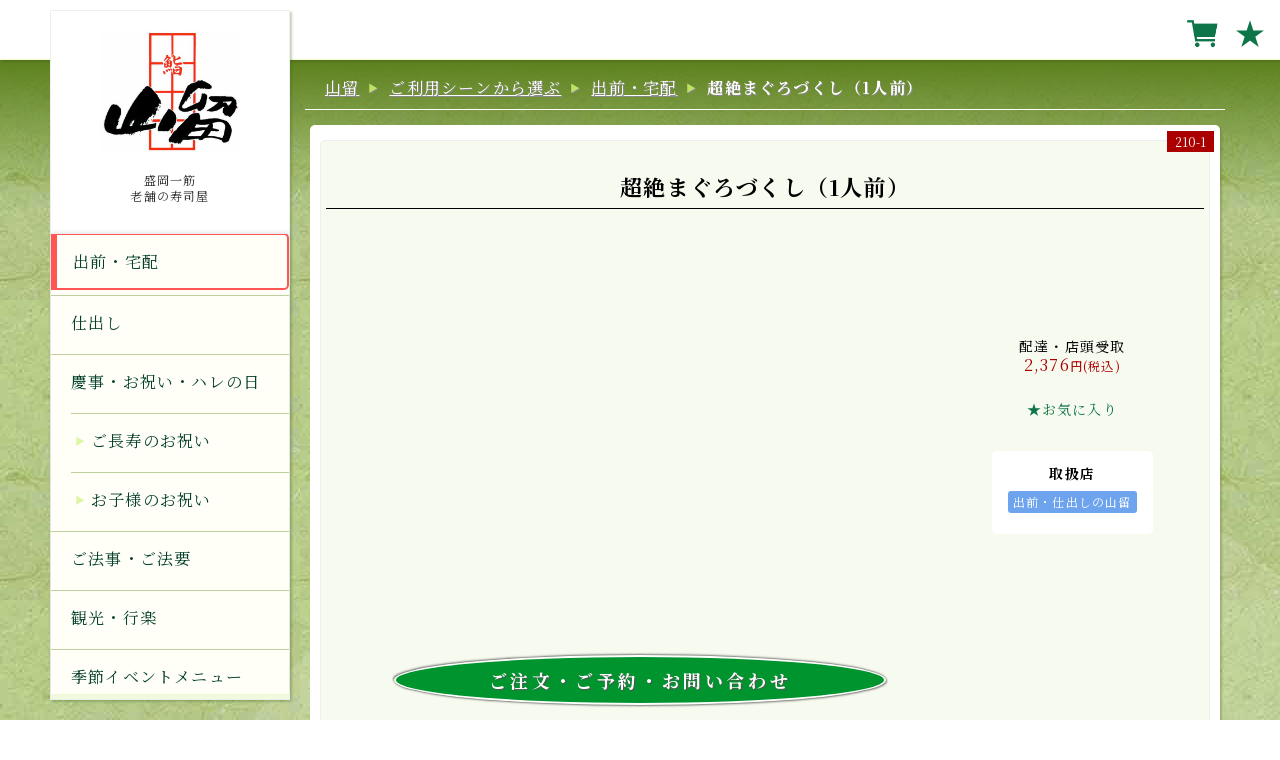

--- FILE ---
content_type: text/html; charset=UTF-8
request_url: https://yamatome.com/menus/sushi/%E8%B6%85%E7%B5%B6%E3%81%BE%E3%81%90%E3%82%8D%E3%81%A5%E3%81%8F%E3%81%97%EF%BC%881%E4%BA%BA%E5%89%8D%EF%BC%89?p-cat=delivery
body_size: 14155
content:
<!DOCTYPE html>
<html lang="ja" class="no-js">
<head>
  <meta charset="UTF-8">
  <meta http-equiv="X-UA-Compatible" content="IE=edge">
  <meta name="viewport" content="width=device-width,initial-scale=1">
  <meta name="format-detection" content="telephone=no">
  <link rel="profile" href="http://gmpg.org/xfn/11">
  <link rel="stylesheet" type="text/css" href="https://fonts.googleapis.com/css?family=Noto+Serif+JP:400,700&display=swap&subset=japanese" media="all">
  <link rel="stylesheet" href="https://yamatome.com/wp-content/themes/yamatome/inc/com/css/style.min.css?140">

  <!-- Global site tag (gtag.js) - Google Analytics -->
  <script async src="https://www.googletagmanager.com/gtag/js?id=G-HJ2T1M9907"></script>
  <script>
    window.dataLayer = window.dataLayer || [];
    function gtag(){dataLayer.push(arguments);}
    gtag('js', new Date());

    gtag('config', 'G-HJ2T1M9907');
  </script>

<meta name='robots' content='index, follow, max-image-preview:large, max-snippet:-1, max-video-preview:-1' />

	<!-- This site is optimized with the Yoast SEO plugin v18.0 - https://yoast.com/wordpress/plugins/seo/ -->
	<title>超絶まぐろづくし（1人前） - 山留 盛岡一筋の老舗の寿司屋</title>
	<meta name="description" content="お寿司、和食料理、ランチが自慢の本格江戸前寿司のお店です。各種出前、仕出し料理も承っております。岩手の旬を、伝統の職人技で料理します。ぜひ「山留」をご利用ください。料理を通じて、お客様の喜びを創造してまいります。" />
	<link rel="canonical" href="https://yamatome.com/menus/sushi/超絶まぐろづくし（1人前）" />
	<meta property="og:locale" content="ja_JP" />
	<meta property="og:type" content="article" />
	<meta property="og:title" content="超絶まぐろづくし（1人前） - 山留 盛岡一筋の老舗の寿司屋" />
	<meta property="og:description" content="お寿司、和食料理、ランチが自慢の本格江戸前寿司のお店です。各種出前、仕出し料理も承っております。岩手の旬を、伝統の職人技で料理します。ぜひ「山留」をご利用ください。料理を通じて、お客様の喜びを創造してまいります。" />
	<meta property="og:url" content="https://yamatome.com/menus/sushi/超絶まぐろづくし（1人前）" />
	<meta property="og:site_name" content="山留 盛岡一筋の老舗の寿司屋" />
	<meta property="article:published_time" content="2022-01-12T07:07:08+00:00" />
	<meta property="article:modified_time" content="2025-02-12T04:54:25+00:00" />
	<meta property="og:image" content="https://yamatome.com/wp-content/uploads/ogp.jpg" />
	<meta property="og:image:width" content="1200" />
	<meta property="og:image:height" content="630" />
	<meta property="og:image:type" content="image/jpeg" />
	<meta name="twitter:card" content="summary_large_image" />
	<script type="application/ld+json" class="yoast-schema-graph">{"@context":"https://schema.org","@graph":[{"@type":"Organization","@id":"https://yamatome.com/#organization","name":"山留","url":"https://yamatome.com/","sameAs":[],"logo":{"@type":"ImageObject","@id":"https://yamatome.com/#logo","inLanguage":"ja","url":"https://yamatome.com/wp-content/uploads/ogp.jpg","contentUrl":"https://yamatome.com/wp-content/uploads/ogp.jpg","width":1200,"height":630,"caption":"山留"},"image":{"@id":"https://yamatome.com/#logo"}},{"@type":"WebSite","@id":"https://yamatome.com/#website","url":"https://yamatome.com/","name":"山留 盛岡一筋の老舗の寿司屋","description":"盛岡一筋、創業四十余年。お寿司、和食料理、ランチが自慢の本格江戸前寿司のお店です。 岩手の旬を、伝統の職人技で料理します。","publisher":{"@id":"https://yamatome.com/#organization"},"potentialAction":[{"@type":"SearchAction","target":{"@type":"EntryPoint","urlTemplate":"https://yamatome.com/?s={search_term_string}"},"query-input":"required name=search_term_string"}],"inLanguage":"ja"},{"@type":"WebPage","@id":"https://yamatome.com/menus/sushi/%e8%b6%85%e7%b5%b6%e3%81%be%e3%81%90%e3%82%8d%e3%81%a5%e3%81%8f%e3%81%97%ef%bc%881%e4%ba%ba%e5%89%8d%ef%bc%89#webpage","url":"https://yamatome.com/menus/sushi/%e8%b6%85%e7%b5%b6%e3%81%be%e3%81%90%e3%82%8d%e3%81%a5%e3%81%8f%e3%81%97%ef%bc%881%e4%ba%ba%e5%89%8d%ef%bc%89","name":"超絶まぐろづくし（1人前） - 山留 盛岡一筋の老舗の寿司屋","isPartOf":{"@id":"https://yamatome.com/#website"},"datePublished":"2022-01-12T07:07:08+00:00","dateModified":"2025-02-12T04:54:25+00:00","description":"お寿司、和食料理、ランチが自慢の本格江戸前寿司のお店です。各種出前、仕出し料理も承っております。岩手の旬を、伝統の職人技で料理します。ぜひ「山留」をご利用ください。料理を通じて、お客様の喜びを創造してまいります。","breadcrumb":{"@id":"https://yamatome.com/menus/sushi/%e8%b6%85%e7%b5%b6%e3%81%be%e3%81%90%e3%82%8d%e3%81%a5%e3%81%8f%e3%81%97%ef%bc%881%e4%ba%ba%e5%89%8d%ef%bc%89#breadcrumb"},"inLanguage":"ja","potentialAction":[{"@type":"ReadAction","target":["https://yamatome.com/menus/sushi/%e8%b6%85%e7%b5%b6%e3%81%be%e3%81%90%e3%82%8d%e3%81%a5%e3%81%8f%e3%81%97%ef%bc%881%e4%ba%ba%e5%89%8d%ef%bc%89"]}]},{"@type":"BreadcrumbList","@id":"https://yamatome.com/menus/sushi/%e8%b6%85%e7%b5%b6%e3%81%be%e3%81%90%e3%82%8d%e3%81%a5%e3%81%8f%e3%81%97%ef%bc%881%e4%ba%ba%e5%89%8d%ef%bc%89#breadcrumb","itemListElement":[{"@type":"ListItem","position":1,"name":"山留","item":"https://yamatome.com/"},{"@type":"ListItem","position":2,"name":"メニューから選ぶ","item":"https://yamatome.com/menus"},{"@type":"ListItem","position":3,"name":"寿司・海鮮丼","item":"https://yamatome.com/menus/sushi"},{"@type":"ListItem","position":4,"name":"超絶まぐろづくし（1人前）"}]},{"@type":"Article","@id":"https://yamatome.com/menus/sushi/%e8%b6%85%e7%b5%b6%e3%81%be%e3%81%90%e3%82%8d%e3%81%a5%e3%81%8f%e3%81%97%ef%bc%881%e4%ba%ba%e5%89%8d%ef%bc%89#article","isPartOf":{"@id":"https://yamatome.com/menus/sushi/%e8%b6%85%e7%b5%b6%e3%81%be%e3%81%90%e3%82%8d%e3%81%a5%e3%81%8f%e3%81%97%ef%bc%881%e4%ba%ba%e5%89%8d%ef%bc%89#webpage"},"author":{"@id":"https://yamatome.com/#/schema/person/e9fed309c2899f222f2ba335a127ab67"},"headline":"超絶まぐろづくし（1人前）","datePublished":"2022-01-12T07:07:08+00:00","dateModified":"2025-02-12T04:54:25+00:00","mainEntityOfPage":{"@id":"https://yamatome.com/menus/sushi/%e8%b6%85%e7%b5%b6%e3%81%be%e3%81%90%e3%82%8d%e3%81%a5%e3%81%8f%e3%81%97%ef%bc%881%e4%ba%ba%e5%89%8d%ef%bc%89#webpage"},"wordCount":1,"publisher":{"@id":"https://yamatome.com/#organization"},"keywords":["出前寿司カタログ2021年11月版"],"articleSection":["メニューから選ぶ","寿司・海鮮丼","オードブル・大皿","お店から選ぶ","出前・仕出しの山留","【出前・仕出しの山留】出前寿司","銀鱗山留","すしの山留","旬彩山留","ご利用シーンから選ぶ","ファミリー向け","【ファミリー向け】おすすめ","宴会・接待","【宴会・接待】おすすめ","テイクアウト","【テイクアウト】おすすめ","出前・宅配","【出前・宅配】おすすめ","仕出し","慶事・お祝い・ハレの日","【慶事・お祝い・ハレの日】おすすめ","【慶事・お祝い・ハレの日】ご長寿のお祝い","【慶事・お祝い・ハレの日】お子様のお祝い","ご法事・ご法要","【ご法事・ご法要】おすすめ","会議・会合・セミナー"],"inLanguage":"ja"},{"@type":"Person","@id":"https://yamatome.com/#/schema/person/e9fed309c2899f222f2ba335a127ab67","name":"tshingo","image":{"@type":"ImageObject","@id":"https://yamatome.com/#personlogo","inLanguage":"ja","url":"https://secure.gravatar.com/avatar/aa215e62f11e07311dd8c2e9297f6bbf?s=96&d=mm&r=g","contentUrl":"https://secure.gravatar.com/avatar/aa215e62f11e07311dd8c2e9297f6bbf?s=96&d=mm&r=g","caption":"tshingo"},"sameAs":["https://yamatome.com"]}]}</script>
	<!-- / Yoast SEO plugin. -->


<style id='classic-theme-styles-inline-css' type='text/css'>
/*! This file is auto-generated */
.wp-block-button__link{color:#fff;background-color:#32373c;border-radius:9999px;box-shadow:none;text-decoration:none;padding:calc(.667em + 2px) calc(1.333em + 2px);font-size:1.125em}.wp-block-file__button{background:#32373c;color:#fff;text-decoration:none}
</style>
<style id='global-styles-inline-css' type='text/css'>
body{--wp--preset--color--black: #000000;--wp--preset--color--cyan-bluish-gray: #abb8c3;--wp--preset--color--white: #ffffff;--wp--preset--color--pale-pink: #f78da7;--wp--preset--color--vivid-red: #cf2e2e;--wp--preset--color--luminous-vivid-orange: #ff6900;--wp--preset--color--luminous-vivid-amber: #fcb900;--wp--preset--color--light-green-cyan: #7bdcb5;--wp--preset--color--vivid-green-cyan: #00d084;--wp--preset--color--pale-cyan-blue: #8ed1fc;--wp--preset--color--vivid-cyan-blue: #0693e3;--wp--preset--color--vivid-purple: #9b51e0;--wp--preset--gradient--vivid-cyan-blue-to-vivid-purple: linear-gradient(135deg,rgba(6,147,227,1) 0%,rgb(155,81,224) 100%);--wp--preset--gradient--light-green-cyan-to-vivid-green-cyan: linear-gradient(135deg,rgb(122,220,180) 0%,rgb(0,208,130) 100%);--wp--preset--gradient--luminous-vivid-amber-to-luminous-vivid-orange: linear-gradient(135deg,rgba(252,185,0,1) 0%,rgba(255,105,0,1) 100%);--wp--preset--gradient--luminous-vivid-orange-to-vivid-red: linear-gradient(135deg,rgba(255,105,0,1) 0%,rgb(207,46,46) 100%);--wp--preset--gradient--very-light-gray-to-cyan-bluish-gray: linear-gradient(135deg,rgb(238,238,238) 0%,rgb(169,184,195) 100%);--wp--preset--gradient--cool-to-warm-spectrum: linear-gradient(135deg,rgb(74,234,220) 0%,rgb(151,120,209) 20%,rgb(207,42,186) 40%,rgb(238,44,130) 60%,rgb(251,105,98) 80%,rgb(254,248,76) 100%);--wp--preset--gradient--blush-light-purple: linear-gradient(135deg,rgb(255,206,236) 0%,rgb(152,150,240) 100%);--wp--preset--gradient--blush-bordeaux: linear-gradient(135deg,rgb(254,205,165) 0%,rgb(254,45,45) 50%,rgb(107,0,62) 100%);--wp--preset--gradient--luminous-dusk: linear-gradient(135deg,rgb(255,203,112) 0%,rgb(199,81,192) 50%,rgb(65,88,208) 100%);--wp--preset--gradient--pale-ocean: linear-gradient(135deg,rgb(255,245,203) 0%,rgb(182,227,212) 50%,rgb(51,167,181) 100%);--wp--preset--gradient--electric-grass: linear-gradient(135deg,rgb(202,248,128) 0%,rgb(113,206,126) 100%);--wp--preset--gradient--midnight: linear-gradient(135deg,rgb(2,3,129) 0%,rgb(40,116,252) 100%);--wp--preset--font-size--small: 13px;--wp--preset--font-size--medium: 20px;--wp--preset--font-size--large: 36px;--wp--preset--font-size--x-large: 42px;--wp--preset--spacing--20: 0.44rem;--wp--preset--spacing--30: 0.67rem;--wp--preset--spacing--40: 1rem;--wp--preset--spacing--50: 1.5rem;--wp--preset--spacing--60: 2.25rem;--wp--preset--spacing--70: 3.38rem;--wp--preset--spacing--80: 5.06rem;--wp--preset--shadow--natural: 6px 6px 9px rgba(0, 0, 0, 0.2);--wp--preset--shadow--deep: 12px 12px 50px rgba(0, 0, 0, 0.4);--wp--preset--shadow--sharp: 6px 6px 0px rgba(0, 0, 0, 0.2);--wp--preset--shadow--outlined: 6px 6px 0px -3px rgba(255, 255, 255, 1), 6px 6px rgba(0, 0, 0, 1);--wp--preset--shadow--crisp: 6px 6px 0px rgba(0, 0, 0, 1);}:where(.is-layout-flex){gap: 0.5em;}:where(.is-layout-grid){gap: 0.5em;}body .is-layout-flow > .alignleft{float: left;margin-inline-start: 0;margin-inline-end: 2em;}body .is-layout-flow > .alignright{float: right;margin-inline-start: 2em;margin-inline-end: 0;}body .is-layout-flow > .aligncenter{margin-left: auto !important;margin-right: auto !important;}body .is-layout-constrained > .alignleft{float: left;margin-inline-start: 0;margin-inline-end: 2em;}body .is-layout-constrained > .alignright{float: right;margin-inline-start: 2em;margin-inline-end: 0;}body .is-layout-constrained > .aligncenter{margin-left: auto !important;margin-right: auto !important;}body .is-layout-constrained > :where(:not(.alignleft):not(.alignright):not(.alignfull)){max-width: var(--wp--style--global--content-size);margin-left: auto !important;margin-right: auto !important;}body .is-layout-constrained > .alignwide{max-width: var(--wp--style--global--wide-size);}body .is-layout-flex{display: flex;}body .is-layout-flex{flex-wrap: wrap;align-items: center;}body .is-layout-flex > *{margin: 0;}body .is-layout-grid{display: grid;}body .is-layout-grid > *{margin: 0;}:where(.wp-block-columns.is-layout-flex){gap: 2em;}:where(.wp-block-columns.is-layout-grid){gap: 2em;}:where(.wp-block-post-template.is-layout-flex){gap: 1.25em;}:where(.wp-block-post-template.is-layout-grid){gap: 1.25em;}.has-black-color{color: var(--wp--preset--color--black) !important;}.has-cyan-bluish-gray-color{color: var(--wp--preset--color--cyan-bluish-gray) !important;}.has-white-color{color: var(--wp--preset--color--white) !important;}.has-pale-pink-color{color: var(--wp--preset--color--pale-pink) !important;}.has-vivid-red-color{color: var(--wp--preset--color--vivid-red) !important;}.has-luminous-vivid-orange-color{color: var(--wp--preset--color--luminous-vivid-orange) !important;}.has-luminous-vivid-amber-color{color: var(--wp--preset--color--luminous-vivid-amber) !important;}.has-light-green-cyan-color{color: var(--wp--preset--color--light-green-cyan) !important;}.has-vivid-green-cyan-color{color: var(--wp--preset--color--vivid-green-cyan) !important;}.has-pale-cyan-blue-color{color: var(--wp--preset--color--pale-cyan-blue) !important;}.has-vivid-cyan-blue-color{color: var(--wp--preset--color--vivid-cyan-blue) !important;}.has-vivid-purple-color{color: var(--wp--preset--color--vivid-purple) !important;}.has-black-background-color{background-color: var(--wp--preset--color--black) !important;}.has-cyan-bluish-gray-background-color{background-color: var(--wp--preset--color--cyan-bluish-gray) !important;}.has-white-background-color{background-color: var(--wp--preset--color--white) !important;}.has-pale-pink-background-color{background-color: var(--wp--preset--color--pale-pink) !important;}.has-vivid-red-background-color{background-color: var(--wp--preset--color--vivid-red) !important;}.has-luminous-vivid-orange-background-color{background-color: var(--wp--preset--color--luminous-vivid-orange) !important;}.has-luminous-vivid-amber-background-color{background-color: var(--wp--preset--color--luminous-vivid-amber) !important;}.has-light-green-cyan-background-color{background-color: var(--wp--preset--color--light-green-cyan) !important;}.has-vivid-green-cyan-background-color{background-color: var(--wp--preset--color--vivid-green-cyan) !important;}.has-pale-cyan-blue-background-color{background-color: var(--wp--preset--color--pale-cyan-blue) !important;}.has-vivid-cyan-blue-background-color{background-color: var(--wp--preset--color--vivid-cyan-blue) !important;}.has-vivid-purple-background-color{background-color: var(--wp--preset--color--vivid-purple) !important;}.has-black-border-color{border-color: var(--wp--preset--color--black) !important;}.has-cyan-bluish-gray-border-color{border-color: var(--wp--preset--color--cyan-bluish-gray) !important;}.has-white-border-color{border-color: var(--wp--preset--color--white) !important;}.has-pale-pink-border-color{border-color: var(--wp--preset--color--pale-pink) !important;}.has-vivid-red-border-color{border-color: var(--wp--preset--color--vivid-red) !important;}.has-luminous-vivid-orange-border-color{border-color: var(--wp--preset--color--luminous-vivid-orange) !important;}.has-luminous-vivid-amber-border-color{border-color: var(--wp--preset--color--luminous-vivid-amber) !important;}.has-light-green-cyan-border-color{border-color: var(--wp--preset--color--light-green-cyan) !important;}.has-vivid-green-cyan-border-color{border-color: var(--wp--preset--color--vivid-green-cyan) !important;}.has-pale-cyan-blue-border-color{border-color: var(--wp--preset--color--pale-cyan-blue) !important;}.has-vivid-cyan-blue-border-color{border-color: var(--wp--preset--color--vivid-cyan-blue) !important;}.has-vivid-purple-border-color{border-color: var(--wp--preset--color--vivid-purple) !important;}.has-vivid-cyan-blue-to-vivid-purple-gradient-background{background: var(--wp--preset--gradient--vivid-cyan-blue-to-vivid-purple) !important;}.has-light-green-cyan-to-vivid-green-cyan-gradient-background{background: var(--wp--preset--gradient--light-green-cyan-to-vivid-green-cyan) !important;}.has-luminous-vivid-amber-to-luminous-vivid-orange-gradient-background{background: var(--wp--preset--gradient--luminous-vivid-amber-to-luminous-vivid-orange) !important;}.has-luminous-vivid-orange-to-vivid-red-gradient-background{background: var(--wp--preset--gradient--luminous-vivid-orange-to-vivid-red) !important;}.has-very-light-gray-to-cyan-bluish-gray-gradient-background{background: var(--wp--preset--gradient--very-light-gray-to-cyan-bluish-gray) !important;}.has-cool-to-warm-spectrum-gradient-background{background: var(--wp--preset--gradient--cool-to-warm-spectrum) !important;}.has-blush-light-purple-gradient-background{background: var(--wp--preset--gradient--blush-light-purple) !important;}.has-blush-bordeaux-gradient-background{background: var(--wp--preset--gradient--blush-bordeaux) !important;}.has-luminous-dusk-gradient-background{background: var(--wp--preset--gradient--luminous-dusk) !important;}.has-pale-ocean-gradient-background{background: var(--wp--preset--gradient--pale-ocean) !important;}.has-electric-grass-gradient-background{background: var(--wp--preset--gradient--electric-grass) !important;}.has-midnight-gradient-background{background: var(--wp--preset--gradient--midnight) !important;}.has-small-font-size{font-size: var(--wp--preset--font-size--small) !important;}.has-medium-font-size{font-size: var(--wp--preset--font-size--medium) !important;}.has-large-font-size{font-size: var(--wp--preset--font-size--large) !important;}.has-x-large-font-size{font-size: var(--wp--preset--font-size--x-large) !important;}
.wp-block-navigation a:where(:not(.wp-element-button)){color: inherit;}
:where(.wp-block-post-template.is-layout-flex){gap: 1.25em;}:where(.wp-block-post-template.is-layout-grid){gap: 1.25em;}
:where(.wp-block-columns.is-layout-flex){gap: 2em;}:where(.wp-block-columns.is-layout-grid){gap: 2em;}
.wp-block-pullquote{font-size: 1.5em;line-height: 1.6;}
</style>
<link rel='stylesheet' id='contact-form-7-css' href='https://yamatome.com/wp-content/plugins/contact-form-7/includes/css/styles.css?ver=5.5.4' type='text/css' media='all' />
<link rel='stylesheet' id='cf7msm_styles-css' href='https://yamatome.com/wp-content/plugins/contact-form-7-multi-step-module/resources/cf7msm.css?ver=4.1.9' type='text/css' media='all' />
<script type="text/javascript" src="https://yamatome.com/wp-includes/js/jquery/jquery.min.js?ver=3.7.1" id="jquery-core-js"></script>
<script type="text/javascript" src="https://yamatome.com/wp-includes/js/jquery/jquery-migrate.min.js?ver=3.4.1" id="jquery-migrate-js"></script>
<link rel="icon" href="https://yamatome.com/wp-content/uploads/cropped-icon-32x32.jpg" sizes="32x32" />
<link rel="icon" href="https://yamatome.com/wp-content/uploads/cropped-icon-192x192.jpg" sizes="192x192" />
<link rel="apple-touch-icon" href="https://yamatome.com/wp-content/uploads/cropped-icon-180x180.jpg" />
<meta name="msapplication-TileImage" content="https://yamatome.com/wp-content/uploads/cropped-icon-270x270.jpg" />


<!-- add header -->
<link rel="stylesheet" href="https://yamatome.com/wp-content/themes/yamatome/inc/com/css/single-post.min.css?140">

<style>
  </style>
</head>
<body id="s_">
<div id="wrapper">
  <div>
    <div id="header">
  <header>
    <p><a href="/" title="山留 トップへ"><img src="https://yamatome.com/wp-content/themes/yamatome/inc/com/img/logo_header.png" alt="盛岡一筋 老舗の寿司屋 山留"></a></p>
  </header>
  <div id="delicart_open">
    <img src="https://yamatome.com/wp-content/themes/yamatome/inc/com/img/cart.png" alt="カートを見る">
  </div>
  <div id="favorite">
    <p>★</p>
  </div>
</div>

    <div id="container">
      <div>
        <div id="nav">
  <nav>

    <header>
      <h2><a href="https://yamatome.com" title="山留 トップへ"><img src="https://yamatome.com/wp-content/themes/yamatome/inc/com/img/logo-02_header.jpg" alt="盛岡一筋 老舗の寿司屋 山留"></a></h2>
      <p>
        盛岡一筋<br>老舗の寿司屋
      </p>
    </header>

    <div id="nav_select_list">
      <div>

        <!-- お店から選ぶ -->
        <div id="nav_select_eatery" class="nav_select">
          
          <header>
            <h3>お店から選ぶ</h3>
          </header>

          <div id="nav_select_eatery_list" class="nav_select_list">
                        <ul>
              
                <li>
                  <img class="nav_select_list_image" src="https://yamatome.com/wp-content/themes/yamatome/inc/com/img/nav_header_demae-yamatome.jpg">
                  <h4><a href="https://yamatome.com/eatery/demae-yamatome" title="出前・仕出しの山留">出前・仕出しの山留</a></h4>
                </li>
                                  <li class="nav_select_subcategory"><h5><a href="https://yamatome.com/eatery-menus/demae-menus/demae-menus-demaesushi" title="出前寿司">出前寿司</a></h5></li>
                                    <li class="nav_select_subcategory"><h5><a href="https://yamatome.com/eatery-menus/demae-menus/demae-menus-bento" title="出前弁当">出前弁当</a></h5></li>
                                    <li class="nav_select_subcategory"><h5><a href="https://yamatome.com/eatery-menus/demae-menus/demae-menus-other-demae" title="その他の出前">その他の出前</a></h5></li>
                                    <li class="nav_select_subcategory"><h5><a href="https://yamatome.com/eatery-menus/demae-menus/demae-menus-celebration-child" title="お子様のお祝い">お子様のお祝い</a></h5></li>
                                    <li class="nav_select_subcategory"><h5><a href="https://yamatome.com/eatery-menus/demae-menus/demae-menus-celebration-longevity" title="ご長寿のお祝い">ご長寿のお祝い</a></h5></li>
                                    <li class="nav_select_subcategory"><h5><a href="https://yamatome.com/eatery-menus/demae-menus/demae-menus-hoji" title="ご法事">ご法事</a></h5></li>
                  
                <li>
                  <img class="nav_select_list_image" src="https://yamatome.com/wp-content/themes/yamatome/inc/com/img/nav_header_ginrin-yamatome.jpg">
                  <h4><a href="https://yamatome.com/eatery/ginrin-yamatome" title="銀鱗山留">銀鱗山留</a></h4>
                </li>
                                  <li class="nav_select_subcategory"><h5><a href="https://yamatome.com/eatery-menus/ginrin-menus/ginrin-menus-lunch" title="ランチメニュー">ランチメニュー</a></h5></li>
                                    <li class="nav_select_subcategory"><h5><a href="https://yamatome.com/eatery-menus/ginrin-menus/ginrin-menus-dinner" title="ディナーメニュー">ディナーメニュー</a></h5></li>
                                    <li class="nav_select_subcategory"><h5><a href="https://yamatome.com/eatery-menus/ginrin-menus/ginrin-menus-child" title="お子様メニュー">お子様メニュー</a></h5></li>
                  
                <li>
                  <img class="nav_select_list_image" src="https://yamatome.com/wp-content/themes/yamatome/inc/com/img/nav_header_sushi-yamatome.jpg">
                  <h4><a href="https://yamatome.com/eatery/sushi-yamatome" title="すしの山留">すしの山留</a></h4>
                </li>
                                  <li class="nav_select_subcategory"><h5><a href="https://yamatome.com/eatery-menus/sushi-menus/sushi-menus-wakuwaku-lunch" title="わくわくランチ">わくわくランチ</a></h5></li>
                  
                <li>
                  <img class="nav_select_list_image" src="https://yamatome.com/wp-content/themes/yamatome/inc/com/img/nav_header_shunsai-yamatome.jpg">
                  <h4><a href="https://yamatome.com/eatery/shunsai-yamatome" title="旬彩山留">旬彩山留</a></h4>
                </li>
                                  <li class="nav_select_subcategory"><h5><a href="https://yamatome.com/eatery-menus/shunsai-menus/shunsai-menus-main" title="メニュー">メニュー</a></h5></li>
                              </ul>

          </div>
        </div>


        <!-- ご利用シーンから選ぶ -->
        <div class="nav_select">
          
          <header>
            <h3>ご利用シーンから選ぶ</h3>
          </header>

          <div id="nav_select_scene_list" class="nav_select_list">
                        <ul>
                              <li><h4><a href="https://yamatome.com/scenes/lunch" title="ランチメニュー">ランチメニュー</a></h4></li>
                                <li><h4><a href="https://yamatome.com/scenes/family" title="ファミリー向け">ファミリー向け</a></h4></li>
                                <li><h4><a href="https://yamatome.com/scenes/party" title="宴会・接待">宴会・接待</a></h4></li>
                                <li><h4><a href="https://yamatome.com/scenes/takeout" title="テイクアウト">テイクアウト</a></h4></li>
                                <li id="nav_select_current"><h4><a href="https://yamatome.com/scenes/delivery" title="出前・宅配">出前・宅配</a></h4></li>
                                <li><h4><a href="https://yamatome.com/scenes/shidashi" title="仕出し">仕出し</a></h4></li>
                                <li><h4><a href="https://yamatome.com/scenes/celebration" title="慶事・お祝い・ハレの日">慶事・お祝い・ハレの日</a></h4></li>
                                  <li class="nav_select_subcategory"><h5><a href="https://yamatome.com/scenes/celebration/celebration-longevity" title="ご長寿のお祝い">ご長寿のお祝い</a></h5></li>
                                    <li class="nav_select_subcategory"><h5><a href="https://yamatome.com/scenes/celebration/celebration-child" title="お子様のお祝い">お子様のお祝い</a></h5></li>
                                  <li><h4><a href="https://yamatome.com/scenes/hoji" title="ご法事・ご法要">ご法事・ご法要</a></h4></li>
                                <li><h4><a href="https://yamatome.com/scenes/sightseeing" title="観光・行楽">観光・行楽</a></h4></li>
                                <li><h4><a href="https://yamatome.com/scenes/season" title="季節イベントメニュー">季節イベントメニュー</a></h4></li>
                                <li><h4><a href="https://yamatome.com/scenes/meeting" title="会議・会合・セミナー">会議・会合・セミナー</a></h4></li>
                                <li><h4><a href="https://yamatome.com/scenes/catering" title="出張屋台・ケータリング">出張屋台・ケータリング</a></h4></li>
                            </ul>
          </div>
        </div>
        <!-- /利用シーンから選ぶ -->

        <!-- メニューから選ぶ -->
        <div class="nav_select">
          
          <header>
            <h3>メニューから選ぶ</h3>
          </header>

          <div id="nav_select_scene_list" class="nav_select_list">
                        <ul>
                              <li><h4><a href="https://yamatome.com/menus/sushi" title="寿司・海鮮丼">寿司・海鮮丼</a></h4></li>
                                <li><h4><a href="https://yamatome.com/menus/sashimi" title="刺身">刺身</a></h4></li>
                                <li><h4><a href="https://yamatome.com/menus/set-meal" title="定食">定食</a></h4></li>
                                <li><h4><a href="https://yamatome.com/menus/rice-bowl" title="どんぶり">どんぶり</a></h4></li>
                                <li><h4><a href="https://yamatome.com/menus/bento" title="お弁当">お弁当</a></h4></li>
                                <li><h4><a href="https://yamatome.com/menus/appetizer" title="オードブル・大皿">オードブル・大皿</a></h4></li>
                                <li><h4><a href="https://yamatome.com/menus/dessert" title="デザート">デザート</a></h4></li>
                                <li><h4><a href="https://yamatome.com/menus/ozen" title="御膳・会席">御膳・会席</a></h4></li>
                                <li><h4><a href="https://yamatome.com/menus/course-meal" title="コース料理">コース料理</a></h4></li>
                                <li><h4><a href="https://yamatome.com/menus/ippin" title="一品料理">一品料理</a></h4></li>
                            </ul>
          </div>
        </div>
        <!-- /メニューから選ぶ -->

        <!-- その他 -->
        <div id="nav_yamatome-info" class="nav_select">
          <header>
            <h3>山留について</h3>
          </header>

          <div id="nav_yamatome-info_list" class="nav_select_list">
            <ul>
              <li><h4><a href="https://yamatome.com/company" title="会社概要">会社概要</a></h4></li>
              <li><h4><a href="https://yamatome.com/privacy" title="プライバシーポリシー">プライバシーポリシー</a></h4></li>
            </ul>
          </div>
        </div>

      </div>
    </div><!-- /nav_select_list -->

  </nav>
</div><!-- /nav -->
        <div id="fav">
  <nav>
    <header>
      <h3>お気に入り</h3>
    </header>
    <div id="fav_list">
      <ul>



      </ul>
    </div>

  </nav>
</div>

        <div id="main">

              <div id="breadcrumbs2">
      <ul>
        <li>
          <a href="https://yamatome.com"><span>山留</span></a>
        </li>
        <li>
          <a href="https://yamatome.com/scenes"><span>ご利用シーンから選ぶ</span></a>
        </li>
        <li>
          <a href="https://yamatome.com/scenes/delivery"><span>出前・宅配</span></a>
        </li>
        <li>
          <span>超絶まぐろづくし（1人前）</span>
        </li>
      </ul>
    </div>

          <main>
            <!-- --------------------------------------- -->




            

            <div id="p_menu" class="article">
              <article class="menu">

                <header id="p_menu_title" class="menu_title">
                  <h1>超絶まぐろづくし（1人前）</h1>
                </header>

                                  <div class="menu_number">
                    <span>210-1</span>
                  </div>
                
                <div id="p_menu_images">
                  <div id="p_menu_image-main">
                      <p><img src="https://yamatome.com/wp-content/uploads/menu_210-1_chozetsu-magurozukushi.jpg" alt="超絶まぐろづくし（1人前）"></p>
                      <div id="p_menu_image-main_outline">
                        <p></p>
                      </div>
                  </div>
                  <div id="p_menu_image-list">
                    <ul>
                                            <li>
                        <img src="https://yamatome.com/wp-content/uploads/menu_210-1_chozetsu-magurozukushi.jpg" alt="超絶まぐろづくし（1人前）">
                        <span></span>
                      </li>
                                                                    <li>
                          <img src="https://yamatome.com/wp-content/uploads/menu_210_market.jpg" alt="超絶まぐろづくし（1人前）">
                          <span>市場でまぐろ吟味の社長！</span>
                        </li>
                                                                 </ul>
                  </div>
                </div>

                <div id="p_menu_infos">

                  
                                      <div class="menu_home-price">
                      <p class="menu_home-price_outline">配達・店頭受取</p>
                      <span class="price">2,376<span class="priceUnit">円(税込)</span></span></span><br>
                    </div>
                  
                  
                  <div class="menu_favorite">
                    <p data-menu-id="831"
                       data-menu-title="超絶まぐろづくし（1人前）"
                       data-menu-url="https://yamatome.com/menus/sushi/%e8%b6%85%e7%b5%b6%e3%81%be%e3%81%90%e3%82%8d%e3%81%a5%e3%81%8f%e3%81%97%ef%bc%881%e4%ba%ba%e5%89%8d%ef%bc%89"
                       data-menu-category-pre-slug="delivery"
                       data-menu-image-url="https://yamatome.com/wp-content/uploads/menu_210-1_chozetsu-magurozukushi.jpg"
                       data-menu-number="210-1"
                       data-menu-price=""
                       data-menu-price-after-text=""
                       data-menu-home-price="2376"
                       data-menu-home-price-after-text="">
                      ★お気に入り</p>
                  </div>

                                    <div class="menu_eateries eatery_marks">
                    <div>
                      <header>
                        <h2>取扱店</h2>
                      </header>
                                              <ul>
                                                      <li class="demae-yamatome"><a href="/eatery/demae-yamatome" title="出前・仕出しの山留">出前・仕出しの山留</a></li>
                                                  </ul>
                                          </div>
                  </div>
                  
                </div>


                <div id="p_menu_description">
                  <div id="p_menu_description_content">
                    <p><span>超絶まぐろづくし（1人前）</span></p>
                    <div id="p_menu_content" class="wp_wysiwyg">
                      <p>山留は盛岡一まぐろにこだわる店です。</p>
<ol>
<li>一度も冷凍していない生まぐろ使用（赤身）</li>
<li>地中海産200kg超えの本まぐろ使用</li>
<li>職人歴50年の社長自ら味のチェック、目利き</li>
</ol>
<p>大トロ、中トロなど入っています。</p>
                    </div>
                  </div>

                  <div id="p_menu_description_staff">
                    <p><img src="https://yamatome.com/wp-content/themes/yamatome/inc/com/img/staff-guide_001.png" alt="山留スタッフ"></p>
                  </div>

                  
                </div>

              </article>

            </div>


            
            <div id="" class="section">
              <section>

                
                <header>
                  <h2>その他の「出前・宅配」</h2>
                </header>

                <article class="menus">
                  <ul>
                                          <li class="list-menu menu">
                        <div class="menu_images">
                          <a href="https://yamatome.com/menus/sushi/%e9%8a%80%e9%b1%97%ef%bc%884%e4%ba%ba%e5%89%8d%ef%bc%89?p-cat=delivery"><img src="https://yamatome.com/wp-content/uploads/menu_item_ginrin4_20240701_01.jpg" alt="銀鱗（4人前）"></a>
                        </div>

                                                  <div class="menu_number">
                            <span>205-4</span>
                          </div>
                        
                        <header class="menu_title">
                          <h3><a href="https://yamatome.com/menus/sushi/%e9%8a%80%e9%b1%97%ef%bc%884%e4%ba%ba%e5%89%8d%ef%bc%89?p-cat=delivery">銀鱗（4人前）</a></h3>
                        </header>

                        <div class="menu_prices">
                          <div>

                            
                                                          <div class="menu_home-price">
                                <p class="menu_home-price_outline">配達・店頭受取</p>
                                <span class="price">10,800<span class="priceUnit">円(税込)</span></span><br>
                              </div>
                            
                          </div>
                        </div>

                        
                        <div class="menu_favorite">
                          <p data-menu-id="788"
                             data-menu-title="銀鱗（4人前）"
                             data-menu-url="https://yamatome.com/menus/sushi/%e9%8a%80%e9%b1%97%ef%bc%884%e4%ba%ba%e5%89%8d%ef%bc%89"
                             data-menu-category-pre-slug="delivery"
                             data-menu-image-url="https://yamatome.com/wp-content/uploads/menu_item_ginrin4_20240701_01.jpg"
                             data-menu-number="205-4"
                             data-menu-price=""
                             data-menu-price-after-text=""
                             data-menu-home-price="10800"
                             data-menu-home-price-after-text="">
                            ★お気に入り</p>
                        </div>

                                                <div class="menu_eateries eatery_marks">
                          <h4>取扱店</h4>
                                                      <ul>
                                                              <li class="demae-yamatome"><a href="https://yamatome.com" title="出前・仕出しの山留">出前・仕出しの山留</a></li>
                                                          </ul>
                                                  </div>
                        
                      </li>

                                          <li class="list-menu menu">
                        <div class="menu_images">
                          <a href="https://yamatome.com/menus/sushi/%e9%8a%80%e9%b1%97%ef%bc%881%e4%ba%ba%e5%89%8d%ef%bc%89?p-cat=delivery"><img src="https://yamatome.com/wp-content/uploads/menu_item_ginrin1_20240701_01.jpg" alt="銀鱗（1人前）"></a>
                        </div>

                                                  <div class="menu_number">
                            <span>205-1</span>
                          </div>
                        
                        <header class="menu_title">
                          <h3><a href="https://yamatome.com/menus/sushi/%e9%8a%80%e9%b1%97%ef%bc%881%e4%ba%ba%e5%89%8d%ef%bc%89?p-cat=delivery">銀鱗（1人前）</a></h3>
                        </header>

                        <div class="menu_prices">
                          <div>

                            
                                                          <div class="menu_home-price">
                                <p class="menu_home-price_outline">配達・店頭受取</p>
                                <span class="price">2,700<span class="priceUnit">円(税込)</span></span><br>
                              </div>
                            
                          </div>
                        </div>

                                                  <div class="menu_delicart item_detail_info">
                            <input type="hidden" value="I0020804" id="item_detail_item_id">
                            <div class="variations"></div>
                            <p class="cat-item_delicart-qty item_detail_number">
                              数: <button data-input-stepper-decrease>-</button>
                              <input class="item-num" size="3" type="number" min="1">
                              <button data-input-stepper-increase>+</button>
                            </p>
                            <div class="menu_delicart_cartin info_group" id="item_detail_cart">
                              <a class="add" href="javascript:void(0)">カートに入れる</a>
                            </div>

                          </div>
                        
                        <div class="menu_favorite">
                          <p data-menu-id="806"
                             data-menu-title="銀鱗（1人前）"
                             data-menu-url="https://yamatome.com/menus/sushi/%e9%8a%80%e9%b1%97%ef%bc%881%e4%ba%ba%e5%89%8d%ef%bc%89"
                             data-menu-category-pre-slug="delivery"
                             data-menu-image-url="https://yamatome.com/wp-content/uploads/menu_item_ginrin1_20240701_01.jpg"
                             data-menu-number="205-1"
                             data-menu-price=""
                             data-menu-price-after-text=""
                             data-menu-home-price="2700"
                             data-menu-home-price-after-text="">
                            ★お気に入り</p>
                        </div>

                                                <div class="menu_eateries eatery_marks">
                          <h4>取扱店</h4>
                                                      <ul>
                                                              <li class="demae-yamatome"><a href="https://yamatome.com" title="出前・仕出しの山留">出前・仕出しの山留</a></li>
                                                          </ul>
                                                  </div>
                        
                      </li>

                                          <li class="list-menu menu">
                        <div class="menu_images">
                          <a href="https://yamatome.com/menus/sushi/%e8%b1%aa%e8%8f%af%e7%89%b9%e9%81%b8%ef%bc%884%e4%ba%ba%e5%89%8d%ef%bc%89?p-cat=delivery"><img src="https://yamatome.com/wp-content/uploads/menu_204-4_tokujo-chef-nigiri-gokatokusen.jpg" alt="豪華特選（4人前）"></a>
                        </div>

                                                  <div class="menu_number">
                            <span>204-4</span>
                          </div>
                        
                        <header class="menu_title">
                          <h3><a href="https://yamatome.com/menus/sushi/%e8%b1%aa%e8%8f%af%e7%89%b9%e9%81%b8%ef%bc%884%e4%ba%ba%e5%89%8d%ef%bc%89?p-cat=delivery">豪華特選（4人前）</a></h3>
                        </header>

                        <div class="menu_prices">
                          <div>

                                                          <div class="menu_price">
                                <span class="price">12,320<span class="priceUnit">円(税込)</span></span><br>
                              </div>
                            
                                                          <div class="menu_home-price">
                                <p class="menu_home-price_outline">配達・店頭受取</p>
                                <span class="price">12,096<span class="priceUnit">円(税込)</span></span><br>
                              </div>
                            
                          </div>
                        </div>

                        
                        <div class="menu_favorite">
                          <p data-menu-id="812"
                             data-menu-title="豪華特選（4人前）"
                             data-menu-url="https://yamatome.com/menus/sushi/%e8%b1%aa%e8%8f%af%e7%89%b9%e9%81%b8%ef%bc%884%e4%ba%ba%e5%89%8d%ef%bc%89"
                             data-menu-category-pre-slug="delivery"
                             data-menu-image-url="https://yamatome.com/wp-content/uploads/menu_204-4_tokujo-chef-nigiri-gokatokusen.jpg"
                             data-menu-number="204-4"
                             data-menu-price="12320"
                             data-menu-price-after-text=""
                             data-menu-home-price="12096"
                             data-menu-home-price-after-text="">
                            ★お気に入り</p>
                        </div>

                                                <div class="menu_eateries eatery_marks">
                          <h4>取扱店</h4>
                                                      <ul>
                                                              <li class="ginrin-yamatome"><a href="/eatery/ginrin-yamatome" title="銀鱗山留">銀鱗山留</a></li>
                                                              <li class="sushi-yamatome"><a href="/eatery/sushi-yamatome" title="すしの山留">すしの山留</a></li>
                                                              <li class="shunsai-yamatome"><a href="/eatery/shunsai-yamatome" title="旬彩山留">旬彩山留</a></li>
                                                              <li class="demae-yamatome"><a href="https://yamatome.com" title="出前・仕出しの山留">出前・仕出しの山留</a></li>
                                                          </ul>
                                                  </div>
                        
                      </li>

                                          <li class="list-menu menu">
                        <div class="menu_images">
                          <a href="https://yamatome.com/menus/sushi/%e8%b1%aa%e8%8f%af%e7%89%b9%e9%81%b8%ef%bc%881%e4%ba%ba%e5%89%8d%ef%bc%89?p-cat=delivery"><img src="https://yamatome.com/wp-content/uploads/menu_204-1_tokujo-chef-nigiri-gokatokusen.jpg" alt="豪華特選（1人前）"></a>
                        </div>

                                                  <div class="menu_number">
                            <span>204-1</span>
                          </div>
                        
                        <header class="menu_title">
                          <h3><a href="https://yamatome.com/menus/sushi/%e8%b1%aa%e8%8f%af%e7%89%b9%e9%81%b8%ef%bc%881%e4%ba%ba%e5%89%8d%ef%bc%89?p-cat=delivery">豪華特選（1人前）</a></h3>
                        </header>

                        <div class="menu_prices">
                          <div>

                            
                                                          <div class="menu_home-price">
                                <p class="menu_home-price_outline">配達・店頭受取</p>
                                <span class="price">3,024<span class="priceUnit">円(税込)</span></span><br>
                              </div>
                            
                          </div>
                        </div>

                        
                        <div class="menu_favorite">
                          <p data-menu-id="816"
                             data-menu-title="豪華特選（1人前）"
                             data-menu-url="https://yamatome.com/menus/sushi/%e8%b1%aa%e8%8f%af%e7%89%b9%e9%81%b8%ef%bc%881%e4%ba%ba%e5%89%8d%ef%bc%89"
                             data-menu-category-pre-slug="delivery"
                             data-menu-image-url="https://yamatome.com/wp-content/uploads/menu_204-1_tokujo-chef-nigiri-gokatokusen.jpg"
                             data-menu-number="204-1"
                             data-menu-price=""
                             data-menu-price-after-text=""
                             data-menu-home-price="3024"
                             data-menu-home-price-after-text="">
                            ★お気に入り</p>
                        </div>

                                                <div class="menu_eateries eatery_marks">
                          <h4>取扱店</h4>
                                                      <ul>
                                                              <li class="demae-yamatome"><a href="https://yamatome.com" title="出前・仕出しの山留">出前・仕出しの山留</a></li>
                                                          </ul>
                                                  </div>
                        
                      </li>

                                          <li class="list-menu menu">
                        <div class="menu_images">
                          <a href="https://yamatome.com/menus/sushi/%e5%b1%b1%e7%95%99-%e4%b8%8a%e6%8f%a1%e3%82%8a%ef%bc%884%e4%ba%ba%e5%89%8d%ef%bc%89?p-cat=delivery"><img src="https://yamatome.com/wp-content/uploads/menu_item_jyonigiri4_20240701_01.jpg" alt="山留 上握り（4人前）"></a>
                        </div>

                                                  <div class="menu_number">
                            <span>203-4</span>
                          </div>
                        
                        <header class="menu_title">
                          <h3><a href="https://yamatome.com/menus/sushi/%e5%b1%b1%e7%95%99-%e4%b8%8a%e6%8f%a1%e3%82%8a%ef%bc%884%e4%ba%ba%e5%89%8d%ef%bc%89?p-cat=delivery">山留 上握り（4人前）</a></h3>
                        </header>

                        <div class="menu_prices">
                          <div>

                            
                                                          <div class="menu_home-price">
                                <p class="menu_home-price_outline">配達・店頭受取</p>
                                <span class="price">8,640<span class="priceUnit">円(税込)</span></span><br>
                              </div>
                            
                          </div>
                        </div>

                        
                        <div class="menu_favorite">
                          <p data-menu-id="819"
                             data-menu-title="山留 上握り（4人前）"
                             data-menu-url="https://yamatome.com/menus/sushi/%e5%b1%b1%e7%95%99-%e4%b8%8a%e6%8f%a1%e3%82%8a%ef%bc%884%e4%ba%ba%e5%89%8d%ef%bc%89"
                             data-menu-category-pre-slug="delivery"
                             data-menu-image-url="https://yamatome.com/wp-content/uploads/menu_item_jyonigiri4_20240701_01.jpg"
                             data-menu-number="203-4"
                             data-menu-price=""
                             data-menu-price-after-text=""
                             data-menu-home-price="8640"
                             data-menu-home-price-after-text="">
                            ★お気に入り</p>
                        </div>

                                                <div class="menu_eateries eatery_marks">
                          <h4>取扱店</h4>
                                                      <ul>
                                                              <li class="demae-yamatome"><a href="https://yamatome.com" title="出前・仕出しの山留">出前・仕出しの山留</a></li>
                                                          </ul>
                                                  </div>
                        
                      </li>

                                          <li class="list-menu menu">
                        <div class="menu_images">
                          <a href="https://yamatome.com/menus/sushi/%e5%b1%b1%e7%95%99-%e4%b8%8a%e6%8f%a1%e3%82%8a%ef%bc%881%e4%ba%ba%e5%89%8d%ef%bc%89?p-cat=delivery"><img src="https://yamatome.com/wp-content/uploads/menu_item_jyonigiri1_20240701_01.jpg" alt="山留 上握り（1人前）"></a>
                        </div>

                                                  <div class="menu_number">
                            <span>203-1</span>
                          </div>
                        
                        <header class="menu_title">
                          <h3><a href="https://yamatome.com/menus/sushi/%e5%b1%b1%e7%95%99-%e4%b8%8a%e6%8f%a1%e3%82%8a%ef%bc%881%e4%ba%ba%e5%89%8d%ef%bc%89?p-cat=delivery">山留 上握り（1人前）</a></h3>
                        </header>

                        <div class="menu_prices">
                          <div>

                            
                                                          <div class="menu_home-price">
                                <p class="menu_home-price_outline">配達・店頭受取</p>
                                <span class="price">2,160<span class="priceUnit">円(税込)</span></span><br>
                              </div>
                            
                          </div>
                        </div>

                                                  <div class="menu_delicart item_detail_info">
                            <input type="hidden" value="I0020809" id="item_detail_item_id">
                            <div class="variations"></div>
                            <p class="cat-item_delicart-qty item_detail_number">
                              数: <button data-input-stepper-decrease>-</button>
                              <input class="item-num" size="3" type="number" min="1">
                              <button data-input-stepper-increase>+</button>
                            </p>
                            <div class="menu_delicart_cartin info_group" id="item_detail_cart">
                              <a class="add" href="javascript:void(0)">カートに入れる</a>
                            </div>

                          </div>
                        
                        <div class="menu_favorite">
                          <p data-menu-id="822"
                             data-menu-title="山留 上握り（1人前）"
                             data-menu-url="https://yamatome.com/menus/sushi/%e5%b1%b1%e7%95%99-%e4%b8%8a%e6%8f%a1%e3%82%8a%ef%bc%881%e4%ba%ba%e5%89%8d%ef%bc%89"
                             data-menu-category-pre-slug="delivery"
                             data-menu-image-url="https://yamatome.com/wp-content/uploads/menu_item_jyonigiri1_20240701_01.jpg"
                             data-menu-number="203-1"
                             data-menu-price=""
                             data-menu-price-after-text=""
                             data-menu-home-price="2160"
                             data-menu-home-price-after-text="">
                            ★お気に入り</p>
                        </div>

                                                <div class="menu_eateries eatery_marks">
                          <h4>取扱店</h4>
                                                      <ul>
                                                              <li class="demae-yamatome"><a href="https://yamatome.com" title="出前・仕出しの山留">出前・仕出しの山留</a></li>
                                                          </ul>
                                                  </div>
                        
                      </li>

                                          <li class="list-menu menu">
                        <div class="menu_images">
                          <a href="https://yamatome.com/menus/sushi/%e8%b6%85%e7%b5%b6%e3%81%be%e3%81%90%e3%82%8d%e3%81%a5%e3%81%8f%e3%81%97%ef%bc%884%e4%ba%ba%e5%89%8d%ef%bc%89?p-cat=delivery"><img src="https://yamatome.com/wp-content/uploads/menu_210-4_chozetsu-magurozukushi.jpg" alt="超絶まぐろづくし（4人前）"></a>
                        </div>

                                                  <div class="menu_number">
                            <span>210-4</span>
                          </div>
                        
                        <header class="menu_title">
                          <h3><a href="https://yamatome.com/menus/sushi/%e8%b6%85%e7%b5%b6%e3%81%be%e3%81%90%e3%82%8d%e3%81%a5%e3%81%8f%e3%81%97%ef%bc%884%e4%ba%ba%e5%89%8d%ef%bc%89?p-cat=delivery">超絶まぐろづくし（4人前）</a></h3>
                        </header>

                        <div class="menu_prices">
                          <div>

                            
                                                          <div class="menu_home-price">
                                <p class="menu_home-price_outline">配達・店頭受取</p>
                                <span class="price">9,504<span class="priceUnit">円(税込)</span></span><br>
                              </div>
                            
                          </div>
                        </div>

                        
                        <div class="menu_favorite">
                          <p data-menu-id="826"
                             data-menu-title="超絶まぐろづくし（4人前）"
                             data-menu-url="https://yamatome.com/menus/sushi/%e8%b6%85%e7%b5%b6%e3%81%be%e3%81%90%e3%82%8d%e3%81%a5%e3%81%8f%e3%81%97%ef%bc%884%e4%ba%ba%e5%89%8d%ef%bc%89"
                             data-menu-category-pre-slug="delivery"
                             data-menu-image-url="https://yamatome.com/wp-content/uploads/menu_210-4_chozetsu-magurozukushi.jpg"
                             data-menu-number="210-4"
                             data-menu-price=""
                             data-menu-price-after-text=""
                             data-menu-home-price="9504"
                             data-menu-home-price-after-text="">
                            ★お気に入り</p>
                        </div>

                                                <div class="menu_eateries eatery_marks">
                          <h4>取扱店</h4>
                                                      <ul>
                                                              <li class="demae-yamatome"><a href="https://yamatome.com" title="出前・仕出しの山留">出前・仕出しの山留</a></li>
                                                          </ul>
                                                  </div>
                        
                      </li>

                                          <li class="list-menu menu">
                        <div class="menu_images">
                          <a href="https://yamatome.com/menus/sushi/%e3%82%b5%e3%83%bc%e3%83%a2%e3%83%b3%e4%b8%89%e6%98%a7%ef%bc%884%e4%ba%ba%e5%89%8d%ef%bc%89?p-cat=delivery"><img src="https://yamatome.com/wp-content/uploads/menu_211-4_salmon-zanmai.jpg" alt="サーモン三昧（4人前）"></a>
                        </div>

                                                  <div class="menu_number">
                            <span>211-4</span>
                          </div>
                        
                        <header class="menu_title">
                          <h3><a href="https://yamatome.com/menus/sushi/%e3%82%b5%e3%83%bc%e3%83%a2%e3%83%b3%e4%b8%89%e6%98%a7%ef%bc%884%e4%ba%ba%e5%89%8d%ef%bc%89?p-cat=delivery">サーモン三昧（4人前）</a></h3>
                        </header>

                        <div class="menu_prices">
                          <div>

                            
                                                          <div class="menu_home-price">
                                <p class="menu_home-price_outline">配達・店頭受取</p>
                                <span class="price">6,480<span class="priceUnit">円(税込)</span></span><br>
                              </div>
                            
                          </div>
                        </div>

                        
                        <div class="menu_favorite">
                          <p data-menu-id="834"
                             data-menu-title="サーモン三昧（4人前）"
                             data-menu-url="https://yamatome.com/menus/sushi/%e3%82%b5%e3%83%bc%e3%83%a2%e3%83%b3%e4%b8%89%e6%98%a7%ef%bc%884%e4%ba%ba%e5%89%8d%ef%bc%89"
                             data-menu-category-pre-slug="delivery"
                             data-menu-image-url="https://yamatome.com/wp-content/uploads/menu_211-4_salmon-zanmai.jpg"
                             data-menu-number="211-4"
                             data-menu-price=""
                             data-menu-price-after-text=""
                             data-menu-home-price="6480"
                             data-menu-home-price-after-text="">
                            ★お気に入り</p>
                        </div>

                                                <div class="menu_eateries eatery_marks">
                          <h4>取扱店</h4>
                                                      <ul>
                                                              <li class="demae-yamatome"><a href="https://yamatome.com" title="出前・仕出しの山留">出前・仕出しの山留</a></li>
                                                          </ul>
                                                  </div>
                        
                      </li>

                                          <li class="list-menu menu">
                        <div class="menu_images">
                          <a href="https://yamatome.com/menus/sushi/%e3%82%b5%e3%83%bc%e3%83%a2%e3%83%b3%e4%b8%89%e6%98%a7%ef%bc%881%e4%ba%ba%e5%89%8d%ef%bc%89?p-cat=delivery"><img src="https://yamatome.com/wp-content/uploads/menu_211-1_salmon-zanmai.jpg" alt="サーモン三昧（1人前）"></a>
                        </div>

                                                  <div class="menu_number">
                            <span>211-1</span>
                          </div>
                        
                        <header class="menu_title">
                          <h3><a href="https://yamatome.com/menus/sushi/%e3%82%b5%e3%83%bc%e3%83%a2%e3%83%b3%e4%b8%89%e6%98%a7%ef%bc%881%e4%ba%ba%e5%89%8d%ef%bc%89?p-cat=delivery">サーモン三昧（1人前）</a></h3>
                        </header>

                        <div class="menu_prices">
                          <div>

                            
                                                          <div class="menu_home-price">
                                <p class="menu_home-price_outline">配達・店頭受取</p>
                                <span class="price">1,620<span class="priceUnit">円(税込)</span></span><br>
                              </div>
                            
                          </div>
                        </div>

                        
                        <div class="menu_favorite">
                          <p data-menu-id="839"
                             data-menu-title="サーモン三昧（1人前）"
                             data-menu-url="https://yamatome.com/menus/sushi/%e3%82%b5%e3%83%bc%e3%83%a2%e3%83%b3%e4%b8%89%e6%98%a7%ef%bc%881%e4%ba%ba%e5%89%8d%ef%bc%89"
                             data-menu-category-pre-slug="delivery"
                             data-menu-image-url="https://yamatome.com/wp-content/uploads/menu_211-1_salmon-zanmai.jpg"
                             data-menu-number="211-1"
                             data-menu-price=""
                             data-menu-price-after-text=""
                             data-menu-home-price="1620"
                             data-menu-home-price-after-text="">
                            ★お気に入り</p>
                        </div>

                                                <div class="menu_eateries eatery_marks">
                          <h4>取扱店</h4>
                                                      <ul>
                                                              <li class="demae-yamatome"><a href="https://yamatome.com" title="出前・仕出しの山留">出前・仕出しの山留</a></li>
                                                          </ul>
                                                  </div>
                        
                      </li>

                                          <li class="list-menu menu">
                        <div class="menu_images">
                          <a href="https://yamatome.com/menus/sushi/%e6%a5%b5%e4%b8%8a%e3%81%ab%e3%81%8e%e3%82%8a%ef%bc%884%e4%ba%ba%e5%89%8d%ef%bc%89?p-cat=delivery"><img src="https://yamatome.com/wp-content/uploads/menu_item_tokujyo4_20240701_01-1.jpg" alt="極上にぎり（4人前）"></a>
                        </div>

                                                  <div class="menu_number">
                            <span>207-4</span>
                          </div>
                        
                        <header class="menu_title">
                          <h3><a href="https://yamatome.com/menus/sushi/%e6%a5%b5%e4%b8%8a%e3%81%ab%e3%81%8e%e3%82%8a%ef%bc%884%e4%ba%ba%e5%89%8d%ef%bc%89?p-cat=delivery">極上にぎり（4人前）</a></h3>
                        </header>

                        <div class="menu_prices">
                          <div>

                            
                                                          <div class="menu_home-price">
                                <p class="menu_home-price_outline">配達・店頭受取</p>
                                <span class="price">15,120<span class="priceUnit">円(税込)</span></span><br>
                              </div>
                            
                          </div>
                        </div>

                        
                        <div class="menu_favorite">
                          <p data-menu-id="843"
                             data-menu-title="極上にぎり（4人前）"
                             data-menu-url="https://yamatome.com/menus/sushi/%e6%a5%b5%e4%b8%8a%e3%81%ab%e3%81%8e%e3%82%8a%ef%bc%884%e4%ba%ba%e5%89%8d%ef%bc%89"
                             data-menu-category-pre-slug="delivery"
                             data-menu-image-url="https://yamatome.com/wp-content/uploads/menu_item_tokujyo4_20240701_01-1.jpg"
                             data-menu-number="207-4"
                             data-menu-price=""
                             data-menu-price-after-text=""
                             data-menu-home-price="15120"
                             data-menu-home-price-after-text="">
                            ★お気に入り</p>
                        </div>

                                                <div class="menu_eateries eatery_marks">
                          <h4>取扱店</h4>
                                                      <ul>
                                                              <li class="demae-yamatome"><a href="https://yamatome.com" title="出前・仕出しの山留">出前・仕出しの山留</a></li>
                                                          </ul>
                                                  </div>
                        
                      </li>

                                          <li class="list-menu menu">
                        <div class="menu_images">
                          <a href="https://yamatome.com/menus/sushi/%e4%b8%a6%e3%81%ab%e3%81%8e%e3%82%8a%ef%bc%884%e4%ba%ba%e5%89%8d%ef%bc%89?p-cat=delivery"><img src="https://yamatome.com/wp-content/uploads/menu_item_naminigiri4_20240701_01.jpg" alt="並にぎり（4人前）"></a>
                        </div>

                                                  <div class="menu_number">
                            <span>202-4</span>
                          </div>
                        
                        <header class="menu_title">
                          <h3><a href="https://yamatome.com/menus/sushi/%e4%b8%a6%e3%81%ab%e3%81%8e%e3%82%8a%ef%bc%884%e4%ba%ba%e5%89%8d%ef%bc%89?p-cat=delivery">並にぎり（4人前）</a></h3>
                        </header>

                        <div class="menu_prices">
                          <div>

                            
                                                          <div class="menu_home-price">
                                <p class="menu_home-price_outline">配達・店頭受取</p>
                                <span class="price">6,480<span class="priceUnit">円(税込)</span></span><br>
                              </div>
                            
                          </div>
                        </div>

                        
                        <div class="menu_favorite">
                          <p data-menu-id="859"
                             data-menu-title="並にぎり（4人前）"
                             data-menu-url="https://yamatome.com/menus/sushi/%e4%b8%a6%e3%81%ab%e3%81%8e%e3%82%8a%ef%bc%884%e4%ba%ba%e5%89%8d%ef%bc%89"
                             data-menu-category-pre-slug="delivery"
                             data-menu-image-url="https://yamatome.com/wp-content/uploads/menu_item_naminigiri4_20240701_01.jpg"
                             data-menu-number="202-4"
                             data-menu-price=""
                             data-menu-price-after-text=""
                             data-menu-home-price="6480"
                             data-menu-home-price-after-text="">
                            ★お気に入り</p>
                        </div>

                                                <div class="menu_eateries eatery_marks">
                          <h4>取扱店</h4>
                                                      <ul>
                                                              <li class="demae-yamatome"><a href="https://yamatome.com" title="出前・仕出しの山留">出前・仕出しの山留</a></li>
                                                          </ul>
                                                  </div>
                        
                      </li>

                                          <li class="list-menu menu">
                        <div class="menu_images">
                          <a href="https://yamatome.com/menus/sushi/%e4%bc%9a%e8%ad%b0%e4%bc%9a%e5%90%88%e7%9b%9b%e3%82%8a%ef%bc%884%e4%ba%ba%e5%89%8d%ef%bc%89?p-cat=delivery"><img src="https://yamatome.com/wp-content/uploads/menu_item_kaigikaigomori4_20240701_01.jpg" alt="会議会合盛り（4人前）"></a>
                        </div>

                                                  <div class="menu_number">
                            <span>201-4</span>
                          </div>
                        
                        <header class="menu_title">
                          <h3><a href="https://yamatome.com/menus/sushi/%e4%bc%9a%e8%ad%b0%e4%bc%9a%e5%90%88%e7%9b%9b%e3%82%8a%ef%bc%884%e4%ba%ba%e5%89%8d%ef%bc%89?p-cat=delivery">会議会合盛り（4人前）</a></h3>
                        </header>

                        <div class="menu_prices">
                          <div>

                                                          <div class="menu_price">
                                <span class="price">4,400<span class="priceUnit">円(税込)</span></span><br>
                              </div>
                            
                                                          <div class="menu_home-price">
                                <p class="menu_home-price_outline">配達・店頭受取</p>
                                <span class="price">4,320<span class="priceUnit">円(税込)</span></span><br>
                              </div>
                            
                          </div>
                        </div>

                        
                        <div class="menu_favorite">
                          <p data-menu-id="865"
                             data-menu-title="会議会合盛り（4人前）"
                             data-menu-url="https://yamatome.com/menus/sushi/%e4%bc%9a%e8%ad%b0%e4%bc%9a%e5%90%88%e7%9b%9b%e3%82%8a%ef%bc%884%e4%ba%ba%e5%89%8d%ef%bc%89"
                             data-menu-category-pre-slug="delivery"
                             data-menu-image-url="https://yamatome.com/wp-content/uploads/menu_item_kaigikaigomori4_20240701_01.jpg"
                             data-menu-number="201-4"
                             data-menu-price="4400"
                             data-menu-price-after-text=""
                             data-menu-home-price="4320"
                             data-menu-home-price-after-text="">
                            ★お気に入り</p>
                        </div>

                                                <div class="menu_eateries eatery_marks">
                          <h4>取扱店</h4>
                                                      <ul>
                                                              <li class="ginrin-yamatome"><a href="/eatery/ginrin-yamatome" title="銀鱗山留">銀鱗山留</a></li>
                                                              <li class="sushi-yamatome"><a href="/eatery/sushi-yamatome" title="すしの山留">すしの山留</a></li>
                                                              <li class="shunsai-yamatome"><a href="/eatery/shunsai-yamatome" title="旬彩山留">旬彩山留</a></li>
                                                              <li class="demae-yamatome"><a href="https://yamatome.com" title="出前・仕出しの山留">出前・仕出しの山留</a></li>
                                                          </ul>
                                                  </div>
                        
                      </li>

                                          <li class="list-menu menu">
                        <div class="menu_images">
                          <a href="https://yamatome.com/menus/sushi/%e4%bc%9a%e8%ad%b0%e4%bc%9a%e5%90%88%e7%9b%9b%e3%82%8a%ef%bc%881%e4%ba%ba%e5%89%8d%ef%bc%89?p-cat=delivery"><img src="https://yamatome.com/wp-content/uploads/menu_item_kaigikaigomori1_20240701_01.jpg" alt="会議会合盛り（1人前）"></a>
                        </div>

                                                  <div class="menu_number">
                            <span>201-1</span>
                          </div>
                        
                        <header class="menu_title">
                          <h3><a href="https://yamatome.com/menus/sushi/%e4%bc%9a%e8%ad%b0%e4%bc%9a%e5%90%88%e7%9b%9b%e3%82%8a%ef%bc%881%e4%ba%ba%e5%89%8d%ef%bc%89?p-cat=delivery">会議会合盛り（1人前）</a></h3>
                        </header>

                        <div class="menu_prices">
                          <div>

                                                          <div class="menu_price">
                                <span class="price">1,100<span class="priceUnit">円(税込)</span></span><br>
                              </div>
                            
                                                          <div class="menu_home-price">
                                <p class="menu_home-price_outline">配達・店頭受取</p>
                                <span class="price">1,080<span class="priceUnit">円(税込)</span></span><br>
                              </div>
                            
                          </div>
                        </div>

                                                  <div class="menu_delicart item_detail_info">
                            <input type="hidden" value="I0020811" id="item_detail_item_id">
                            <div class="variations"></div>
                            <p class="cat-item_delicart-qty item_detail_number">
                              数: <button data-input-stepper-decrease>-</button>
                              <input class="item-num" size="3" type="number" min="1">
                              <button data-input-stepper-increase>+</button>
                            </p>
                            <div class="menu_delicart_cartin info_group" id="item_detail_cart">
                              <a class="add" href="javascript:void(0)">カートに入れる</a>
                            </div>

                          </div>
                        
                        <div class="menu_favorite">
                          <p data-menu-id="868"
                             data-menu-title="会議会合盛り（1人前）"
                             data-menu-url="https://yamatome.com/menus/sushi/%e4%bc%9a%e8%ad%b0%e4%bc%9a%e5%90%88%e7%9b%9b%e3%82%8a%ef%bc%881%e4%ba%ba%e5%89%8d%ef%bc%89"
                             data-menu-category-pre-slug="delivery"
                             data-menu-image-url="https://yamatome.com/wp-content/uploads/menu_item_kaigikaigomori1_20240701_01.jpg"
                             data-menu-number="201-1"
                             data-menu-price="1100"
                             data-menu-price-after-text=""
                             data-menu-home-price="1080"
                             data-menu-home-price-after-text="">
                            ★お気に入り</p>
                        </div>

                                                <div class="menu_eateries eatery_marks">
                          <h4>取扱店</h4>
                                                      <ul>
                                                              <li class="ginrin-yamatome"><a href="/eatery/ginrin-yamatome" title="銀鱗山留">銀鱗山留</a></li>
                                                              <li class="sushi-yamatome"><a href="/eatery/sushi-yamatome" title="すしの山留">すしの山留</a></li>
                                                              <li class="shunsai-yamatome"><a href="/eatery/shunsai-yamatome" title="旬彩山留">旬彩山留</a></li>
                                                              <li class="demae-yamatome"><a href="https://yamatome.com" title="出前・仕出しの山留">出前・仕出しの山留</a></li>
                                                          </ul>
                                                  </div>
                        
                      </li>

                                          <li class="list-menu menu">
                        <div class="menu_images">
                          <a href="https://yamatome.com/menus/sushi/13%e8%b2%ab%e3%81%ae%e6%ba%80%e5%a4%a9%e7%9b%9b%e3%82%8a%ef%bc%881%e4%ba%ba%e5%89%8d%ef%bc%89?p-cat=delivery"><img src="https://yamatome.com/wp-content/uploads/menu_208-1_13kan-mantenmori.jpg" alt="13貫の満天盛り（1人前）"></a>
                        </div>

                                                  <div class="menu_number">
                            <span>208-1</span>
                          </div>
                        
                        <header class="menu_title">
                          <h3><a href="https://yamatome.com/menus/sushi/13%e8%b2%ab%e3%81%ae%e6%ba%80%e5%a4%a9%e7%9b%9b%e3%82%8a%ef%bc%881%e4%ba%ba%e5%89%8d%ef%bc%89?p-cat=delivery">13貫の満天盛り（1人前）</a></h3>
                        </header>

                        <div class="menu_prices">
                          <div>

                            
                                                          <div class="menu_home-price">
                                <p class="menu_home-price_outline">配達・店頭受取</p>
                                <span class="price">1,890<span class="priceUnit">円(税込)</span></span><br>
                              </div>
                            
                          </div>
                        </div>

                        
                        <div class="menu_favorite">
                          <p data-menu-id="871"
                             data-menu-title="13貫の満天盛り（1人前）"
                             data-menu-url="https://yamatome.com/menus/sushi/13%e8%b2%ab%e3%81%ae%e6%ba%80%e5%a4%a9%e7%9b%9b%e3%82%8a%ef%bc%881%e4%ba%ba%e5%89%8d%ef%bc%89"
                             data-menu-category-pre-slug="delivery"
                             data-menu-image-url="https://yamatome.com/wp-content/uploads/menu_208-1_13kan-mantenmori.jpg"
                             data-menu-number="208-1"
                             data-menu-price=""
                             data-menu-price-after-text=""
                             data-menu-home-price="1890"
                             data-menu-home-price-after-text="">
                            ★お気に入り</p>
                        </div>

                                                <div class="menu_eateries eatery_marks">
                          <h4>取扱店</h4>
                                                      <ul>
                                                              <li class="demae-yamatome"><a href="https://yamatome.com" title="出前・仕出しの山留">出前・仕出しの山留</a></li>
                                                          </ul>
                                                  </div>
                        
                      </li>

                                          <li class="list-menu menu">
                        <div class="menu_images">
                          <a href="https://yamatome.com/menus/sushi/%e3%81%99%e3%81%97%e5%9b%9b%e6%96%b9%e7%ae%b1-%e6%a5%93%ef%bc%885%e3%80%9c6%e4%ba%ba%e5%89%8d%ef%bc%89?p-cat=delivery"><img src="https://yamatome.com/wp-content/uploads/menu_22_sushi-shihobako-kaede.jpg" alt="すし四方箱 楓（5〜6人前）"></a>
                        </div>

                                                  <div class="menu_number">
                            <span>22</span>
                          </div>
                        
                        <header class="menu_title">
                          <h3><a href="https://yamatome.com/menus/sushi/%e3%81%99%e3%81%97%e5%9b%9b%e6%96%b9%e7%ae%b1-%e6%a5%93%ef%bc%885%e3%80%9c6%e4%ba%ba%e5%89%8d%ef%bc%89?p-cat=delivery">すし四方箱 楓（5〜6人前）</a></h3>
                        </header>

                        <div class="menu_prices">
                          <div>

                            
                                                          <div class="menu_home-price">
                                <p class="menu_home-price_outline">配達・店頭受取</p>
                                <span class="price">14,688<span class="priceUnit">円(税込)</span></span><br>
                              </div>
                            
                          </div>
                        </div>

                        
                        <div class="menu_favorite">
                          <p data-menu-id="875"
                             data-menu-title="すし四方箱 楓（5〜6人前）"
                             data-menu-url="https://yamatome.com/menus/sushi/%e3%81%99%e3%81%97%e5%9b%9b%e6%96%b9%e7%ae%b1-%e6%a5%93%ef%bc%885%e3%80%9c6%e4%ba%ba%e5%89%8d%ef%bc%89"
                             data-menu-category-pre-slug="delivery"
                             data-menu-image-url="https://yamatome.com/wp-content/uploads/menu_22_sushi-shihobako-kaede.jpg"
                             data-menu-number="22"
                             data-menu-price=""
                             data-menu-price-after-text=""
                             data-menu-home-price="14688"
                             data-menu-home-price-after-text="">
                            ★お気に入り</p>
                        </div>

                                                <div class="menu_eateries eatery_marks">
                          <h4>取扱店</h4>
                                                      <ul>
                                                              <li class="demae-yamatome"><a href="https://yamatome.com" title="出前・仕出しの山留">出前・仕出しの山留</a></li>
                                                          </ul>
                                                  </div>
                        
                      </li>

                                          <li class="list-menu menu">
                        <div class="menu_images">
                          <a href="https://yamatome.com/menus/sushi/%e5%b1%b1%e7%95%99%e8%81%b7%e4%ba%ba%e6%8f%a1%e3%82%8a%e7%9b%9b%e3%82%8a%ef%bc%885%e4%ba%ba%e5%89%8d%ef%bc%89?p-cat=delivery"><img src="https://yamatome.com/wp-content/uploads/menu_115-5_yamatome-chef-nigirimori-5.jpg" alt="山留職人握り盛り（5人前）"></a>
                        </div>

                                                  <div class="menu_number">
                            <span>115</span>
                          </div>
                        
                        <header class="menu_title">
                          <h3><a href="https://yamatome.com/menus/sushi/%e5%b1%b1%e7%95%99%e8%81%b7%e4%ba%ba%e6%8f%a1%e3%82%8a%e7%9b%9b%e3%82%8a%ef%bc%885%e4%ba%ba%e5%89%8d%ef%bc%89?p-cat=delivery">山留職人握り盛り（5人前）</a></h3>
                        </header>

                        <div class="menu_prices">
                          <div>

                            
                                                          <div class="menu_home-price">
                                <p class="menu_home-price_outline">配達・店頭受取</p>
                                <span class="price">7,344<span class="priceUnit">円(税込)</span></span><br>
                              </div>
                            
                          </div>
                        </div>

                        
                        <div class="menu_favorite">
                          <p data-menu-id="689"
                             data-menu-title="山留職人握り盛り（5人前）"
                             data-menu-url="https://yamatome.com/menus/sushi/%e5%b1%b1%e7%95%99%e8%81%b7%e4%ba%ba%e6%8f%a1%e3%82%8a%e7%9b%9b%e3%82%8a%ef%bc%885%e4%ba%ba%e5%89%8d%ef%bc%89"
                             data-menu-category-pre-slug="delivery"
                             data-menu-image-url="https://yamatome.com/wp-content/uploads/menu_115-5_yamatome-chef-nigirimori-5.jpg"
                             data-menu-number="115"
                             data-menu-price=""
                             data-menu-price-after-text=""
                             data-menu-home-price="7344"
                             data-menu-home-price-after-text="">
                            ★お気に入り</p>
                        </div>

                                                <div class="menu_eateries eatery_marks">
                          <h4>取扱店</h4>
                                                      <ul>
                                                              <li class="demae-yamatome"><a href="https://yamatome.com" title="出前・仕出しの山留">出前・仕出しの山留</a></li>
                                                          </ul>
                                                  </div>
                        
                      </li>

                                          <li class="list-menu menu">
                        <div class="menu_images">
                          <a href="https://yamatome.com/menus/sushi/%e3%81%99%e3%81%97%e7%9b%9b%e3%82%8a-%e8%97%a4%ef%bc%885%e4%ba%ba%e5%89%8d%ef%bc%89?p-cat=delivery"><img src="https://yamatome.com/wp-content/uploads/menu_10_sushimori-fuji.jpg" alt="すし盛り 藤（5人前）"></a>
                        </div>

                                                  <div class="menu_number">
                            <span>10</span>
                          </div>
                        
                        <header class="menu_title">
                          <h3><a href="https://yamatome.com/menus/sushi/%e3%81%99%e3%81%97%e7%9b%9b%e3%82%8a-%e8%97%a4%ef%bc%885%e4%ba%ba%e5%89%8d%ef%bc%89?p-cat=delivery">すし盛り 藤（5人前）</a></h3>
                        </header>

                        <div class="menu_prices">
                          <div>

                            
                                                          <div class="menu_home-price">
                                <p class="menu_home-price_outline">配達・店頭受取</p>
                                <span class="price">8,640<span class="priceUnit">円(税込)</span></span><br>
                              </div>
                            
                          </div>
                        </div>

                        
                        <div class="menu_favorite">
                          <p data-menu-id="880"
                             data-menu-title="すし盛り 藤（5人前）"
                             data-menu-url="https://yamatome.com/menus/sushi/%e3%81%99%e3%81%97%e7%9b%9b%e3%82%8a-%e8%97%a4%ef%bc%885%e4%ba%ba%e5%89%8d%ef%bc%89"
                             data-menu-category-pre-slug="delivery"
                             data-menu-image-url="https://yamatome.com/wp-content/uploads/menu_10_sushimori-fuji.jpg"
                             data-menu-number="10"
                             data-menu-price=""
                             data-menu-price-after-text=""
                             data-menu-home-price="8640"
                             data-menu-home-price-after-text="">
                            ★お気に入り</p>
                        </div>

                                                <div class="menu_eateries eatery_marks">
                          <h4>取扱店</h4>
                                                      <ul>
                                                              <li class="demae-yamatome"><a href="https://yamatome.com" title="出前・仕出しの山留">出前・仕出しの山留</a></li>
                                                          </ul>
                                                  </div>
                        
                      </li>

                                          <li class="list-menu menu">
                        <div class="menu_images">
                          <a href="https://yamatome.com/menus/sushi/%e5%9b%9b%e6%96%b9%e3%81%ab%e3%82%89%e3%81%bf-%e8%8f%8a%ef%bc%884%e4%ba%ba%e5%89%8d%ef%bc%89?p-cat=delivery"><img src="https://yamatome.com/wp-content/uploads/menu_13_yohonirami-kiku.jpg" alt="四方にらみ 菊（4人前）"></a>
                        </div>

                                                  <div class="menu_number">
                            <span>13</span>
                          </div>
                        
                        <header class="menu_title">
                          <h3><a href="https://yamatome.com/menus/sushi/%e5%9b%9b%e6%96%b9%e3%81%ab%e3%82%89%e3%81%bf-%e8%8f%8a%ef%bc%884%e4%ba%ba%e5%89%8d%ef%bc%89?p-cat=delivery">四方にらみ 菊（4人前）</a></h3>
                        </header>

                        <div class="menu_prices">
                          <div>

                            
                                                          <div class="menu_home-price">
                                <p class="menu_home-price_outline">配達・店頭受取</p>
                                <span class="price">6,480<span class="priceUnit">円(税込)</span></span><br>
                              </div>
                            
                          </div>
                        </div>

                        
                        <div class="menu_favorite">
                          <p data-menu-id="883"
                             data-menu-title="四方にらみ 菊（4人前）"
                             data-menu-url="https://yamatome.com/menus/sushi/%e5%9b%9b%e6%96%b9%e3%81%ab%e3%82%89%e3%81%bf-%e8%8f%8a%ef%bc%884%e4%ba%ba%e5%89%8d%ef%bc%89"
                             data-menu-category-pre-slug="delivery"
                             data-menu-image-url="https://yamatome.com/wp-content/uploads/menu_13_yohonirami-kiku.jpg"
                             data-menu-number="13"
                             data-menu-price=""
                             data-menu-price-after-text=""
                             data-menu-home-price="6480"
                             data-menu-home-price-after-text="">
                            ★お気に入り</p>
                        </div>

                                                <div class="menu_eateries eatery_marks">
                          <h4>取扱店</h4>
                                                      <ul>
                                                              <li class="demae-yamatome"><a href="https://yamatome.com" title="出前・仕出しの山留">出前・仕出しの山留</a></li>
                                                          </ul>
                                                  </div>
                        
                      </li>

                                          <li class="list-menu menu">
                        <div class="menu_images">
                          <a href="https://yamatome.com/menus/sushi/%e5%b7%bb%e7%89%a9%e8%aa%9e?p-cat=delivery"><img src="https://yamatome.com/wp-content/uploads/menu_209_makimonogatari.jpg" alt="巻物語"></a>
                        </div>

                                                  <div class="menu_number">
                            <span>209</span>
                          </div>
                        
                        <header class="menu_title">
                          <h3><a href="https://yamatome.com/menus/sushi/%e5%b7%bb%e7%89%a9%e8%aa%9e?p-cat=delivery">巻物語</a></h3>
                        </header>

                        <div class="menu_prices">
                          <div>

                            
                                                          <div class="menu_home-price">
                                <p class="menu_home-price_outline">配達・店頭受取</p>
                                <span class="price">3,780<span class="priceUnit">円(税込)</span></span><br>
                              </div>
                            
                          </div>
                        </div>

                        
                        <div class="menu_favorite">
                          <p data-menu-id="887"
                             data-menu-title="巻物語"
                             data-menu-url="https://yamatome.com/menus/sushi/%e5%b7%bb%e7%89%a9%e8%aa%9e"
                             data-menu-category-pre-slug="delivery"
                             data-menu-image-url="https://yamatome.com/wp-content/uploads/menu_209_makimonogatari.jpg"
                             data-menu-number="209"
                             data-menu-price=""
                             data-menu-price-after-text=""
                             data-menu-home-price="3780"
                             data-menu-home-price-after-text="">
                            ★お気に入り</p>
                        </div>

                                                <div class="menu_eateries eatery_marks">
                          <h4>取扱店</h4>
                                                      <ul>
                                                              <li class="demae-yamatome"><a href="https://yamatome.com" title="出前・仕出しの山留">出前・仕出しの山留</a></li>
                                                          </ul>
                                                  </div>
                        
                      </li>

                                          <li class="list-menu menu">
                        <div class="menu_images">
                          <a href="https://yamatome.com/menus/appetizer/%e5%a4%aa%e5%b7%bb%e3%81%8d%e3%82%b5%e3%83%b3%e3%83%89%e3%82%bb%e3%83%83%e3%83%88?p-cat=delivery"><img src="https://yamatome.com/wp-content/uploads/menu_93_futomaki-sand-set.jpg" alt="太巻きサンドセット"></a>
                        </div>

                                                  <div class="menu_number">
                            <span>93</span>
                          </div>
                        
                        <header class="menu_title">
                          <h3><a href="https://yamatome.com/menus/appetizer/%e5%a4%aa%e5%b7%bb%e3%81%8d%e3%82%b5%e3%83%b3%e3%83%89%e3%82%bb%e3%83%83%e3%83%88?p-cat=delivery">太巻きサンドセット</a></h3>
                        </header>

                        <div class="menu_prices">
                          <div>

                            
                                                          <div class="menu_home-price">
                                <p class="menu_home-price_outline">配達・店頭受取</p>
                                <span class="price">2,592<span class="priceUnit">円(税込)</span></span><br>
                              </div>
                            
                          </div>
                        </div>

                        
                        <div class="menu_favorite">
                          <p data-menu-id="702"
                             data-menu-title="太巻きサンドセット"
                             data-menu-url="https://yamatome.com/menus/appetizer/%e5%a4%aa%e5%b7%bb%e3%81%8d%e3%82%b5%e3%83%b3%e3%83%89%e3%82%bb%e3%83%83%e3%83%88"
                             data-menu-category-pre-slug="delivery"
                             data-menu-image-url="https://yamatome.com/wp-content/uploads/menu_93_futomaki-sand-set.jpg"
                             data-menu-number="93"
                             data-menu-price=""
                             data-menu-price-after-text=""
                             data-menu-home-price="2592"
                             data-menu-home-price-after-text="">
                            ★お気に入り</p>
                        </div>

                                                <div class="menu_eateries eatery_marks">
                          <h4>取扱店</h4>
                                                      <ul>
                                                              <li class="ginrin-yamatome"><a href="/eatery/ginrin-yamatome" title="銀鱗山留">銀鱗山留</a></li>
                                                              <li class="sushi-yamatome"><a href="/eatery/sushi-yamatome" title="すしの山留">すしの山留</a></li>
                                                              <li class="shunsai-yamatome"><a href="/eatery/shunsai-yamatome" title="旬彩山留">旬彩山留</a></li>
                                                              <li class="demae-yamatome"><a href="https://yamatome.com" title="出前・仕出しの山留">出前・仕出しの山留</a></li>
                                                          </ul>
                                                  </div>
                        
                      </li>

                                          <li class="list-menu menu">
                        <div class="menu_images">
                          <a href="https://yamatome.com/menus/sushi/%e3%81%84%e3%81%aa%e3%82%8a?p-cat=delivery"><img src="https://yamatome.com/wp-content/uploads/menu_300-A02_inari.jpg" alt="いなり"></a>
                        </div>

                                                  <div class="menu_number">
                            <span>300-A02</span>
                          </div>
                        
                        <header class="menu_title">
                          <h3><a href="https://yamatome.com/menus/sushi/%e3%81%84%e3%81%aa%e3%82%8a?p-cat=delivery">いなり</a></h3>
                        </header>

                        <div class="menu_prices">
                          <div>

                                                          <div class="menu_price">
                                <span class="price">110<span class="priceUnit">円(税込)</span></span><br>
                              </div>
                            
                                                          <div class="menu_home-price">
                                <p class="menu_home-price_outline">配達・店頭受取</p>
                                <span class="price">108<span class="priceUnit">円(税込)</span></span><br>
                              </div>
                            
                          </div>
                        </div>

                        
                        <div class="menu_favorite">
                          <p data-menu-id="1392"
                             data-menu-title="いなり"
                             data-menu-url="https://yamatome.com/menus/sushi/%e3%81%84%e3%81%aa%e3%82%8a"
                             data-menu-category-pre-slug="delivery"
                             data-menu-image-url="https://yamatome.com/wp-content/uploads/menu_300-A02_inari.jpg"
                             data-menu-number="300-A02"
                             data-menu-price="110"
                             data-menu-price-after-text=""
                             data-menu-home-price="108"
                             data-menu-home-price-after-text="">
                            ★お気に入り</p>
                        </div>

                                                <div class="menu_eateries eatery_marks">
                          <h4>取扱店</h4>
                                                      <ul>
                                                              <li class="ginrin-yamatome"><a href="/eatery/ginrin-yamatome" title="銀鱗山留">銀鱗山留</a></li>
                                                              <li class="sushi-yamatome"><a href="/eatery/sushi-yamatome" title="すしの山留">すしの山留</a></li>
                                                              <li class="shunsai-yamatome"><a href="/eatery/shunsai-yamatome" title="旬彩山留">旬彩山留</a></li>
                                                              <li class="demae-yamatome"><a href="https://yamatome.com" title="出前・仕出しの山留">出前・仕出しの山留</a></li>
                                                          </ul>
                                                  </div>
                        
                      </li>

                                          <li class="list-menu menu">
                        <div class="menu_images">
                          <a href="https://yamatome.com/menus/bento/%e8%8f%9c%e3%81%ae%e8%8a%b1?p-cat=delivery"><img src="https://yamatome.com/wp-content/uploads/menu_613_nanohana.jpg" alt="菜の花"></a>
                        </div>

                                                  <div class="menu_number">
                            <span>613</span>
                          </div>
                        
                        <header class="menu_title">
                          <h3><a href="https://yamatome.com/menus/bento/%e8%8f%9c%e3%81%ae%e8%8a%b1?p-cat=delivery">菜の花</a></h3>
                        </header>

                        <div class="menu_prices">
                          <div>

                            
                                                          <div class="menu_home-price">
                                <p class="menu_home-price_outline">配達・店頭受取</p>
                                <span class="price">1,080<span class="priceUnit">円(税込)</span></span><br>
                              </div>
                            
                          </div>
                        </div>

                                                  <div class="menu_delicart item_detail_info">
                            <input type="hidden" value="I0020820" id="item_detail_item_id">
                            <div class="variations"></div>
                            <p class="cat-item_delicart-qty item_detail_number">
                              数: <button data-input-stepper-decrease>-</button>
                              <input class="item-num" size="3" type="number" min="1">
                              <button data-input-stepper-increase>+</button>
                            </p>
                            <div class="menu_delicart_cartin info_group" id="item_detail_cart">
                              <a class="add" href="javascript:void(0)">カートに入れる</a>
                            </div>

                          </div>
                        
                        <div class="menu_favorite">
                          <p data-menu-id="1597"
                             data-menu-title="菜の花"
                             data-menu-url="https://yamatome.com/menus/bento/%e8%8f%9c%e3%81%ae%e8%8a%b1"
                             data-menu-category-pre-slug="delivery"
                             data-menu-image-url="https://yamatome.com/wp-content/uploads/menu_613_nanohana.jpg"
                             data-menu-number="613"
                             data-menu-price=""
                             data-menu-price-after-text=""
                             data-menu-home-price="1080"
                             data-menu-home-price-after-text="">
                            ★お気に入り</p>
                        </div>

                                                <div class="menu_eateries eatery_marks">
                          <h4>取扱店</h4>
                                                      <ul>
                                                              <li class="demae-yamatome"><a href="https://yamatome.com" title="出前・仕出しの山留">出前・仕出しの山留</a></li>
                                                          </ul>
                                                  </div>
                        
                      </li>

                                          <li class="list-menu menu">
                        <div class="menu_images">
                          <a href="https://yamatome.com/menus/appetizer/%e5%92%8c%e9%a2%a8%e3%83%9c%e3%83%83%e3%82%af%e3%82%b9?p-cat=delivery"><img src="https://yamatome.com/wp-content/uploads/menu_902_japanese-appetizer-box.jpg" alt="和風ボックス"></a>
                        </div>

                                                  <div class="menu_number">
                            <span>912</span>
                          </div>
                        
                        <header class="menu_title">
                          <h3><a href="https://yamatome.com/menus/appetizer/%e5%92%8c%e9%a2%a8%e3%83%9c%e3%83%83%e3%82%af%e3%82%b9?p-cat=delivery">和風ボックス</a></h3>
                        </header>

                        <div class="menu_prices">
                          <div>

                            
                                                          <div class="menu_home-price">
                                <p class="menu_home-price_outline">配達・店頭受取</p>
                                <span class="price">3,024<span class="priceUnit">円(税込)</span></span><br>
                              </div>
                            
                          </div>
                        </div>

                                                  <div class="menu_delicart item_detail_info">
                            <input type="hidden" value="I0020842" id="item_detail_item_id">
                            <div class="variations"></div>
                            <p class="cat-item_delicart-qty item_detail_number">
                              数: <button data-input-stepper-decrease>-</button>
                              <input class="item-num" size="3" type="number" min="1">
                              <button data-input-stepper-increase>+</button>
                            </p>
                            <div class="menu_delicart_cartin info_group" id="item_detail_cart">
                              <a class="add" href="javascript:void(0)">カートに入れる</a>
                            </div>

                          </div>
                        
                        <div class="menu_favorite">
                          <p data-menu-id="1320"
                             data-menu-title="和風ボックス"
                             data-menu-url="https://yamatome.com/menus/appetizer/%e5%92%8c%e9%a2%a8%e3%83%9c%e3%83%83%e3%82%af%e3%82%b9"
                             data-menu-category-pre-slug="delivery"
                             data-menu-image-url="https://yamatome.com/wp-content/uploads/menu_902_japanese-appetizer-box.jpg"
                             data-menu-number="912"
                             data-menu-price=""
                             data-menu-price-after-text=""
                             data-menu-home-price="3024"
                             data-menu-home-price-after-text="">
                            ★お気に入り</p>
                        </div>

                                                <div class="menu_eateries eatery_marks">
                          <h4>取扱店</h4>
                                                      <ul>
                                                              <li class="demae-yamatome"><a href="https://yamatome.com" title="出前・仕出しの山留">出前・仕出しの山留</a></li>
                                                          </ul>
                                                  </div>
                        
                      </li>

                                          <li class="list-menu menu">
                        <div class="menu_images">
                          <a href="https://yamatome.com/menus/sushi/%e3%81%bb%e3%81%9f%e3%81%a6?p-cat=delivery"><img src="https://yamatome.com/wp-content/uploads/menu_300-D04_scallop.jpg" alt="ほたて"></a>
                        </div>

                                                  <div class="menu_number">
                            <span>300-D04</span>
                          </div>
                        
                        <header class="menu_title">
                          <h3><a href="https://yamatome.com/menus/sushi/%e3%81%bb%e3%81%9f%e3%81%a6?p-cat=delivery">ほたて</a></h3>
                        </header>

                        <div class="menu_prices">
                          <div>

                                                          <div class="menu_price">
                                <span class="price">275<span class="priceUnit">円(税込)</span></span><br>
                              </div>
                            
                                                          <div class="menu_home-price">
                                <p class="menu_home-price_outline">配達・店頭受取</p>
                                <span class="price">270<span class="priceUnit">円(税込)</span></span><br>
                              </div>
                            
                          </div>
                        </div>

                        
                        <div class="menu_favorite">
                          <p data-menu-id="1443"
                             data-menu-title="ほたて"
                             data-menu-url="https://yamatome.com/menus/sushi/%e3%81%bb%e3%81%9f%e3%81%a6"
                             data-menu-category-pre-slug="delivery"
                             data-menu-image-url="https://yamatome.com/wp-content/uploads/menu_300-D04_scallop.jpg"
                             data-menu-number="300-D04"
                             data-menu-price="275"
                             data-menu-price-after-text=""
                             data-menu-home-price="270"
                             data-menu-home-price-after-text="">
                            ★お気に入り</p>
                        </div>

                                                <div class="menu_eateries eatery_marks">
                          <h4>取扱店</h4>
                                                      <ul>
                                                              <li class="ginrin-yamatome"><a href="/eatery/ginrin-yamatome" title="銀鱗山留">銀鱗山留</a></li>
                                                              <li class="sushi-yamatome"><a href="/eatery/sushi-yamatome" title="すしの山留">すしの山留</a></li>
                                                              <li class="shunsai-yamatome"><a href="/eatery/shunsai-yamatome" title="旬彩山留">旬彩山留</a></li>
                                                              <li class="demae-yamatome"><a href="https://yamatome.com" title="出前・仕出しの山留">出前・仕出しの山留</a></li>
                                                          </ul>
                                                  </div>
                        
                      </li>

                    
                  </ul>
                </article>

                <div class="menus_more">
                  <p><a href="https://yamatome.com/delivery">「出前・宅配」一覧へ</a></p>
                </div>

                            </section>
            </div>

            <div id="nav-content">
  <nav>

    <!--      <header>-->
    <!--        <h2><a href="--><!--" title="山留 トップへ"><img src="--><!--/inc/com/img/logo-02_header.jpg" alt="盛岡一筋 老舗の寿司屋 山留"></a></h2>-->
    <!--        <p>-->
    <!--          盛岡一筋<br>老舗の寿司屋-->
    <!--        </p>-->
    <!--      </header>-->

    
    <div id="nav-content_select_list">
      <div>

        <div id="nav-content_select_eatery" class="nav-content_select">
          <div>

            <header>
              <h3>お店から選ぶ</h3>
            </header>

            <div id="nav-content_select_eatery_list" class="nav-content_select_list">
                              <ul>
                                      <li><h4><a href="https://yamatome.com/eatery/demae-yamatome" title="出前・仕出しの山留">出前・仕出しの山留</a></h4></li>
                                          <li class="nav-content_select_subcategory"><h5><a href="https://yamatome.com/eatery-menus/demae-menus/demae-menus-demaesushi" title="出前寿司">出前寿司</a></h5></li>
                                          <li class="nav-content_select_subcategory"><h5><a href="https://yamatome.com/eatery-menus/demae-menus/demae-menus-bento" title="出前弁当">出前弁当</a></h5></li>
                                          <li class="nav-content_select_subcategory"><h5><a href="https://yamatome.com/eatery-menus/demae-menus/demae-menus-other-demae" title="その他の出前">その他の出前</a></h5></li>
                                          <li class="nav-content_select_subcategory"><h5><a href="https://yamatome.com/eatery-menus/demae-menus/demae-menus-celebration-child" title="お子様のお祝い">お子様のお祝い</a></h5></li>
                                          <li class="nav-content_select_subcategory"><h5><a href="https://yamatome.com/eatery-menus/demae-menus/demae-menus-celebration-longevity" title="ご長寿のお祝い">ご長寿のお祝い</a></h5></li>
                                          <li class="nav-content_select_subcategory"><h5><a href="https://yamatome.com/eatery-menus/demae-menus/demae-menus-hoji" title="ご法事">ご法事</a></h5></li>
                                                          <li><h4><a href="https://yamatome.com/eatery/ginrin-yamatome" title="銀鱗山留">銀鱗山留</a></h4></li>
                                          <li class="nav-content_select_subcategory"><h5><a href="https://yamatome.com/eatery-menus/ginrin-menus/ginrin-menus-lunch" title="ランチメニュー">ランチメニュー</a></h5></li>
                                          <li class="nav-content_select_subcategory"><h5><a href="https://yamatome.com/eatery-menus/ginrin-menus/ginrin-menus-dinner" title="ディナーメニュー">ディナーメニュー</a></h5></li>
                                          <li class="nav-content_select_subcategory"><h5><a href="https://yamatome.com/eatery-menus/ginrin-menus/ginrin-menus-child" title="お子様メニュー">お子様メニュー</a></h5></li>
                                                          <li><h4><a href="https://yamatome.com/eatery/sushi-yamatome" title="すしの山留">すしの山留</a></h4></li>
                                          <li class="nav-content_select_subcategory"><h5><a href="https://yamatome.com/eatery-menus/sushi-menus/sushi-menus-wakuwaku-lunch" title="わくわくランチ">わくわくランチ</a></h5></li>
                                                          <li><h4><a href="https://yamatome.com/eatery/shunsai-yamatome" title="旬彩山留">旬彩山留</a></h4></li>
                                          <li class="nav-content_select_subcategory"><h5><a href="https://yamatome.com/eatery-menus/shunsai-menus/shunsai-menus-main" title="メニュー">メニュー</a></h5></li>
                                                      </ul>
                          </div>

          </div>
        </div>

        <div id="nav-content_select_scenes" class="nav-content_select">
          <div>

            <header>
              <h3>ご利用シーンから選ぶ</h3>
            </header>

            <div id="nav-content_select_eatery_list" class="nav-content_select_list">
                              <ul>
                                      <li><h4><a href="https://yamatome.com/scenes/lunch" title="ランチメニュー">ランチメニュー</a></h4></li>
                                                          <li><h4><a href="https://yamatome.com/scenes/family" title="ファミリー向け">ファミリー向け</a></h4></li>
                                                          <li><h4><a href="https://yamatome.com/scenes/party" title="宴会・接待">宴会・接待</a></h4></li>
                                                          <li><h4><a href="https://yamatome.com/scenes/takeout" title="テイクアウト">テイクアウト</a></h4></li>
                                                          <li id="nav-content-local_select_current"><h4><a href="https://yamatome.com/scenes/delivery" title="出前・宅配">出前・宅配</a></h4></li>
                                                          <li><h4><a href="https://yamatome.com/scenes/shidashi" title="仕出し">仕出し</a></h4></li>
                                                          <li><h4><a href="https://yamatome.com/scenes/celebration" title="慶事・お祝い・ハレの日">慶事・お祝い・ハレの日</a></h4></li>
                                          <li class="nav-content_select_subcategory"><h5><a href="https://yamatome.com/scenes/celebration/celebration-longevity" title="ご長寿のお祝い">ご長寿のお祝い</a></h5></li>
                                          <li class="nav-content_select_subcategory"><h5><a href="https://yamatome.com/scenes/celebration/celebration-child" title="お子様のお祝い">お子様のお祝い</a></h5></li>
                                                          <li><h4><a href="https://yamatome.com/scenes/hoji" title="ご法事・ご法要">ご法事・ご法要</a></h4></li>
                                                          <li><h4><a href="https://yamatome.com/scenes/sightseeing" title="観光・行楽">観光・行楽</a></h4></li>
                                                          <li><h4><a href="https://yamatome.com/scenes/season" title="季節イベントメニュー">季節イベントメニュー</a></h4></li>
                                                          <li><h4><a href="https://yamatome.com/scenes/meeting" title="会議・会合・セミナー">会議・会合・セミナー</a></h4></li>
                                                          <li><h4><a href="https://yamatome.com/scenes/catering" title="出張屋台・ケータリング">出張屋台・ケータリング</a></h4></li>
                                                      </ul>
                          </div>

          </div>
        </div>

        <div id="nav-content_select_menus" class="nav-content_select">
          <div>

            <header>
              <h3>メニューから選ぶ</h3>
            </header>

            <div id="nav-content_select_eatery_list" class="nav-content_select_list">
                              <ul>
                                      <li><h4><a href="https://yamatome.com/menus/sushi" title="寿司・海鮮丼">寿司・海鮮丼</a></h4></li>
                                                          <li><h4><a href="https://yamatome.com/menus/sashimi" title="刺身">刺身</a></h4></li>
                                                          <li><h4><a href="https://yamatome.com/menus/set-meal" title="定食">定食</a></h4></li>
                                                          <li><h4><a href="https://yamatome.com/menus/rice-bowl" title="どんぶり">どんぶり</a></h4></li>
                                                          <li><h4><a href="https://yamatome.com/menus/bento" title="お弁当">お弁当</a></h4></li>
                                                          <li><h4><a href="https://yamatome.com/menus/appetizer" title="オードブル・大皿">オードブル・大皿</a></h4></li>
                                                          <li><h4><a href="https://yamatome.com/menus/dessert" title="デザート">デザート</a></h4></li>
                                                          <li><h4><a href="https://yamatome.com/menus/ozen" title="御膳・会席">御膳・会席</a></h4></li>
                                                          <li><h4><a href="https://yamatome.com/menus/course-meal" title="コース料理">コース料理</a></h4></li>
                                                          <li><h4><a href="https://yamatome.com/menus/ippin" title="一品料理">一品料理</a></h4></li>
                                                      </ul>
                          </div>

          </div>
        </div>


      </div>
    </div>

  </nav>
</div>

<div class="banner">
  <p><a href="/eatery/demae-yamatome" title="山留の出前"><img src="https://yamatome.com/wp-content/themes/yamatome/inc/com/img/banner_demae.jpg" alt="山留の出前 最短30分でお届け"></a></p>
</div>

<div class="banner">
  <p><a href="/webflyer/鮨・和食慶弔会席料理カタログ" title="最新慶弔カタログ 無料でお送りいたします。"><img src="https://yamatome.com/wp-content/themes/yamatome/inc/com/img/banner_catalog_congratulations.jpg" alt="最新慶弔カタログ 無料でお送りいたします。"></a></p>
</div>

<section id="retuen-top">
  <p><a href="/" title="山留 トップへ">山留 トップへ</a></p>
</section>


            <!-- --------------------------------------- -->
          </main>
        </div><!-- id=main -->

      </div>
    </div><!-- /container -->

    <div id="footer">
  <footer>
    <header>
      <a href="/" title="山留 トップへ"><img src="https://yamatome.com/wp-content/themes/yamatome/inc/com/img/logo_header-white.png" alt="盛岡一筋 老舗の寿司屋 山留"></a>
      <p>
        創業四十余年<br>
        盛岡随一の老舗寿司店<br>
        <br>
        味づくし心づくし<br>
        寿司処 山留
      </p>
    </header>

    <div id="footer_copyright">
      <p>&copy;YAMATOME Co., Ltd.</p>
    </div>
  </footer>
</div>

  </div>
</div><!-- /wrapper -->




<div id="sn_mask"></div>

<!-- nav -->
<div id="nav-button">
  <p>≡</p>
</div>
<div id="nav-button2">
  <p>≡</p>
</div>

<div id="scroll-top">
  <p class="arrow"></p>
</div>

<div id="call">
  <div>

    <div class="call_order">
      <header>ご注文・ご予約・お問い合わせ</header>
    </div>

  </div>
</div>

<div id="call_mordal">
  <section>

    <div id="call_mordal_content">

      <header>
        <h2>ご注文・ご予約・お問い合わせ</h2>
      </header>

      <!--      商品に「カートに入れる」ボタンが付いているものは、このサイトからご注文いただけます。<br>-->
      お電話・FAXにて、ご注文・ご予約・お問い合わせ・カタログ請求等を受け付けております。<br>
      <br>

      <div style="max-width:500px;margin:20px auto;border:1px solid #ccc;border-radius:15px;padding:20px 10px;text-align:center;background:white;">
        <h3 style="margin-bottom: 20px;line-height:1.5;">出前・仕出しの<br>ご注文・お問い合わせは、</h3>
        TEL: <span style="font-size:26px; font-weight: bold;"><a href="tel:019-601-6520">019-601-6520</a></span><br>
        または <span style="font-size:22px; font-weight: bold;"><a href="tel:019-661-6961">019-661-6961</a></span><br>
        <br>
        受付時間<br>
        10:00～19:00<br>
        <br>
        お届け時間<br>
        11:00～20:00<br>
        <br>
        ※ 都合により、予告なく時間の変更や休業させて頂く場合もございます。詳しくは店舗までお問い合わせ下さいませ。<br>
        <br>
        FAX: <span style="font-size:26px; font-weight: bold;">019-662-2301</span><br>
        ※ <a href="https://yamatome.com/wp-content/uploads/order-fax_20251027.pdf" target="_blank">こちら</a> を印刷してご利用ください。<br>
      </div>

      <div style="max-width:500px;margin:40px auto;60px;border:2px solid #a00;border-radius:15px;padding:20px;background:white">
        <h3 style="margin-bottom:10px;text-align:center;">現在、店頭渡しで <br><span style="font-size: 24px;color:#a00;">5%OFF</span> 実施中！</h3>
<!--        お受け渡し店舗は、「<a href="/eatery/shidashi-yamatome" title="仕出しの山留のページへ">仕出しの山留 緑が丘お届けセンター</a>」です。-->
      </div>

      <table style="margin: 0 auto;" class="call_mordal_area">
        <tr>
          <th>配達について</th>
        </tr>
        <tr>
          <td>
            配達エリア毎に、一度の配達につき、最低ご注文金額（税抜価格）がございます。<br>
            <br>
            <b>① <span class="price">2,000円</span></b>以上<br>
            　盛岡市内<br>
            <br>
            <b>② <span class="price">3,000円</span></b>以上<br>
            　滝沢市<br>
            <br>
            <b>③ <span class="price">10,000円</span></b>以上<br>
            　盛岡市旧玉川区<br>
            <br>
            <b>④ <span class="price">30,000円</span></b>以上<br>
            　雫石町、八幡平市、矢巾町、紫波町、岩手町<br>
            <br>
            <img style="display:block;width:100%;max-width:400px;margin:0 auto;" src="https://yamatome.com/wp-content/themes/yamatome/inc/com/img/delivery_area_2.jpg" alt="お届けエリア">
            <br>
            その他の地域も可能な限り対応いたしますので、お気軽にお問い合わせください。<br>
            仕出し料理は専門員がご相談に応じますので不明な点は遠慮なく安心してお尋ねください。
          </td>
        </tr>
      </table>

      <br>
      <br>

      <div style="max-width:500px;margin:20px auto;text-align:center;">

        <h3>各店舗へのご注文・お問い合わせ</h3><br>
        <br>
        <table id="call_mordal_eateries">
          <tr>
            <th><a href="/eatery/ginrin-yamatome" title="銀鱗山留のページへ">銀鱗山留</a></th>
            <td>
              岩手県盛岡市緑が丘3丁目20-1<br>
              TEL: <a href="tel:019-661-6961">019-661-6961</a><br>
              FAX: 019-662-2301<br>
            </td>
          </tr>
          <tr>
            <th><a href="/eatery/sushi-yamatome" title="すしの山留のページへ">すしの山留</a></th>
            <td>
              盛岡市大通1丁目9-12<br>
              TEL: <a href="tel:019-651-46781">019-651-4678</a><br>
              FAX: 019-651-4674<br>
              <a href="https://www.hotpepper.jp/strJ000274253/" target="_blank">ネット予約</a>
            </td>
          </tr>
          <tr>
            <th><a href="/eatery/shunsai-yamatome" title="旬彩山留のページへ">旬彩山留</a></th>
            <td>
              盛岡市菜園1丁目10-1<br>
              パルクアベニューカワトク 7F<br>
              TEL: <a href="tel:019-651-1111">019-651-1111</a> (内線3755)<br>
              FAX: 019-625-0506<br>
              <a href="https://www.hotpepper.jp/strJ000874612/" target="_blank">ネット予約</a>
            </td>
          </tr>
          <tr>
            <th><a href="/eatery/demae-yamatome" title="出前・仕出しの山留のページへ">出前・仕出しの山留</a></th>
            <td>
              盛岡市緑が丘3丁目20-1<br>
              TEL: <a href="tel:019-601-6520">019-601-6520</a><br>
              FAX: 019-662-2301<br>
            </td>
          </tr>
        </table>

      </div>

      <br>
      <div id="restImage-mordal_close_bottom" class="restImage-mordal_close"><button title="閉じる"></button></div>
      <br>
    </div>

  </section>

  <div id="restImage-mordal_close_top" class="restImage-mordal_close"><button title="閉じる"></button></div>

</div>

<script src="https://yamatome.com/wp-content/themes/yamatome/inc/com/js/jquery-3.6.0.min.js"></script>
<script src="https://yamatome.com/wp-content/themes/yamatome/inc/com/js/smoothscroll.min.js"></script>
<script src="https://yamatome.com/wp-content/themes/yamatome/inc/com/js/main.min.js?140"></script>
<!-- delicart -->
<script type="text/javascript" src="//www.deli-cart.jp/public/external/js/jquery.insertVariations.js"></script>
<script type="text/javascript" src="//www.deli-cart.jp/public/thirdparty/js/jquery.input-stepper.js"></script>
<script type="text/javascript" src="//www.deli-cart.jp/public/external/jquery.externalObentoCart.js"></script>
<script type="text/javascript" src="//www.deli-cart.jp/public/external/checkUserAgent.js"></script>
<script src="https://yamatome.com/wp-content/themes/yamatome/inc/com/js/delicart.min.js?140"></script>
<!-- /delicart -->

  <!-- Add Script -->
  <script src="https://yamatome.com/wp-content/themes/yamatome/inc/com/js/single-post.min.js?140"></script>

<script type="text/javascript" src="https://yamatome.com/wp-includes/js/dist/vendor/wp-polyfill-inert.min.js?ver=3.1.2" id="wp-polyfill-inert-js"></script>
<script type="text/javascript" src="https://yamatome.com/wp-includes/js/dist/vendor/regenerator-runtime.min.js?ver=0.14.0" id="regenerator-runtime-js"></script>
<script type="text/javascript" src="https://yamatome.com/wp-includes/js/dist/vendor/wp-polyfill.min.js?ver=3.15.0" id="wp-polyfill-js"></script>
<script type="text/javascript" id="contact-form-7-js-extra">
/* <![CDATA[ */
var wpcf7 = {"api":{"root":"https:\/\/yamatome.com\/wp-json\/","namespace":"contact-form-7\/v1"}};
/* ]]> */
</script>
<script type="text/javascript" src="https://yamatome.com/wp-content/plugins/contact-form-7/includes/js/index.js?ver=5.5.4" id="contact-form-7-js"></script>
<script type="text/javascript" id="cf7msm-js-extra">
/* <![CDATA[ */
var cf7msm_posted_data = [];
/* ]]> */
</script>
<script type="text/javascript" src="https://yamatome.com/wp-content/plugins/contact-form-7-multi-step-module/resources/cf7msm.min.js?ver=4.1.9" id="cf7msm-js"></script>
</body>
</html>

--- FILE ---
content_type: text/css
request_url: https://yamatome.com/wp-content/themes/yamatome/inc/com/css/style.min.css?140
body_size: 6706
content:
@charset "utf-8";:root{--vh:auto;--window-inner-scroll-top:0;--window-inner-height:none;--back-color:#f3f8cf;--back-color-rgba-transparent:rgba(243,248,207,0);--fore-back-color:#f7faef;--link-font-color:#0e7548;--button-back-color:#7a0;--button-back-hover-color:#8dc50a;--button-font-color:white;--menu-number-back-color:#a00;--menu-number-font-color:white;--menu-price-font-color:#a00;--menu-eatery-ginrin-back-color:#8d8d8d;--menu-eatery-ginrin-font-color:white;--menu-eatery-sushi-back-color:#8de076;--menu-eatery-sushi-font-color:white;--menu-eatery-shunsai-back-color:#fc9af6;--menu-eatery-shunsai-font-color:white;--menu-eatery-demae-back-color:#6ea4ee;--menu-eatery-demae-font-color:white}@font-face{font-family:"Hiragino Sans";src:local("HiraginoSans-W3");font-weight:300}*{box-sizing:border-box;margin:0;padding:0;font-family:"ヒラギノ明朝 Pro","Hiragino Mincho Gothic Pro","Noto Serif JP","ＭＳ Ｐ明朝","MS PMincho",sans-serif;letter-spacing:1.2px}body,html{-webkit-text-size-adjust:100%;overscroll-behavior:auto;width:100%}html{scroll-behavior:smooth;background-image:url(../img/back_02.png),url(../img/back.jpg);background-size:cover,auto;background-repeat:no-repeat,repeat;background-attachment:fixed,fixed}#breadcrumbs2 ul::-webkit-scrollbar,html::-webkit-scrollbar{display:none}html.openMask,html.openMask body{overscroll-behavior:none;overflow:hidden;height:calc(var(--window-inner-height) - 1px)}html.openMask{height:100%;margin-top:var(--window-inner-scroll-top)}img{vertical-align:bottom}a{-webkit-tap-highlight-color:transparent}#favorite p,a,a:active,a:link,a:visited{color:#0e7548}a:hover{color:#139e61;text-decoration:underline}ul{list-style-type:none}.price{color:var(--menu-price-font-color)}.priceUnit{font-size:.75em;font-weight:400}.wp_wysiwyg p{margin:16px 0;padding:0;line-height:1.5;word-wrap:break-word}.wp_wysiwyg ol,.wp_wysiwyg ul{margin-block-start:1em;margin-block-end:1em;margin-inline-start:0;margin-inline-end:0;line-height:1.5}.wp_wysiwyg ul{padding-inline-start:25px;list-style-type:disc}.wp_wysiwyg ol{padding-inline-start:30px}#delicart_open,#favorite{position:fixed;right:60px;top:16px;z-index:2}#delicart_open:hover,#favorite p:hover{cursor:pointer}#delicart_open img{height:34px}#favorite{right:14px;top:17px}#favorite p{font-size:30px}#container{margin-top:60px;padding-bottom:200px}#container::before{content:"";z-index:0;position:absolute;top:50px;left:0;width:100%;height:200px;background:linear-gradient(to bottom,#5c801e,var(--back-color-rgba-transparent) 150px)}#s_front-page #container{padding-top:15px}#s_front-page #container::before{top:0}#container,#main,#main>main,#wrapper>div,div.section{position:relative}#main>main{margin:15px 5px 0;border-radius:5px;background:#fff;box-shadow:2px 2px 2px rgb(65,105,30,30%)}@media screen and (min-width:768px){#container{margin-top:110px}#container::before{position:fixed;left:0;top:110px;width:100%;height:100%}#main{padding:10px}#s_front-page #container{margin-top:60px;padding-top:15px}#s_front-page #container::before{top:60px}}@media screen and (min-width:1024px){#container{margin-top:60px}#container::before{top:60px}#container>div{max-width:1200px;margin:0 auto}#main{margin-left:calc(250px + 15px);margin-right:15px;padding:0}}div.section{max-width:1200px;margin:0 auto 50px;padding:10px 10px 30px}div.section>section>header>h1,div.section>section>header>h2{margin-bottom:20px;border-bottom:1px solid #0e7548;padding:10px 5px;font-size:20px;text-align:center;color:#0e7548;text-shadow:2px 2px 2px #fff}div.category_header_image{position:relative;margin-bottom:-50px}div.category_header_image:after{position:absolute;content:"";left:0;bottom:0;width:100%;height:40px;background:linear-gradient(to top,var(--back-color),rgba(243,248,207,0%))}#favorite p,.nav-content_select_list ul,div.category_header_image p{line-height:1}.menu-category .category_header_image p img,div.category_header_image p img{z-index:0;position:relative;width:100%}@media screen and (min-width:768px){div.category_header_image{margin-bottom:-70px}}div.cagetory{padding-top:20px}div.cagetory>section{position:relative;margin:0 10px 40px;padding:10px;background:var(--fore-back-color)}div.cagetory>section>header>h1{margin-bottom:10px;border-bottom:1px solid #000;padding:5px;font-size:16px;text-align:center}@media screen and (min-width:768px){div.cagetory>section>header{margin-top:10px}div.cagetory>section>header>h1{padding:15px 5px;font-size:18px}}@media screen and (min-width:1024px){div.cagetory{padding-top:10px}}div.cagetory>section>header{padding:10px;font-size:15px}#c_menus{border-radius:5px}#c_menu>section{max-width:1200px;margin:0 auto 50px;padding:10px 10px 30px}#c_menu_description{border-radius:15px;padding:20px 20px 60px;line-height:1.5;background:#fff;box-shadow:1px 1px 2px #ccc}#c_menu_description h1{margin-bottom:10px}#c_menu_description_staff{z-index:2;margin-top:-60px}#c_menu_description_staff p{border-bottom:1px solid #ccc;line-height:1;text-align:right}#c_menu_description_staff p img{width:150px}@media screen and (min-width:768px){#c_menu{margin-top:10px}#c_menu_description{margin:0 80px 0 10px;padding:30px 20px 60px 30px}#c_menu_description_staff{z-index:2;margin-top:-100px}}#c_menu_details_01{margin:10px;border-radius:10px;border:1px solid #eee;padding:10px 15px;background:#fff}div.article{position:relative;padding-top:5px}#breadcrumbs2 ul,div.article>article{position:relative;padding:5px 5px 10px}div.article>article>header>h1{margin-bottom:20px;border-bottom:1px solid #000;padding:10px 5px;font-size:20px;line-height:1.5;text-align:center}@media screen and (min-width:768px){div.article>article>header{margin-top:10px}div.article>article>header>h1{padding:15px 5px;font-size:22px}}div.article>article>div.article_content{padding:10px}#breadcrumbs{margin:10px 15px;font-size:14px}#breadcrumbs a{color:#ebfdc5;text-shadow:1px 1px 1px #aaa}#breadcrumbs .breadcrumb_last{color:#fff;text-shadow:1px 1px 1px #888}#breadcrumbs2{position:relative;width:100%;height:50px;background-color:#fff}#breadcrumbs2 ul{display:flex;flex-wrap:nowrap;overflow-x:scroll;overflow-y:visible;width:100%;padding:10px 10px 0}#breadcrumbs2 ul:after{content:"";display:block;clear:both}#breadcrumbs2 ul li{position:relative;flex:none;display:block;padding:10px 20px 10px 10px;line-height:1;color:#333}#breadcrumbs2 ul li:last-child{font-weight:700}#breadcrumbs2 ul li::after{content:"▶";position:absolute;right:0;top:13px;font-size:10px;color:#bee166}#breadcrumbs2 ul li:last-child::after{padding:unset;content:unset}#breadcrumbs2 a,#retuen-top p a{color:var(--link-font-color);text-decoration:none}.breadcrumb2_categories{z-index:2;position:absolute;left:0;top:40px;width:180px;background-color:red}@media screen and (min-width:768px){#breadcrumbs2{z-index:3;position:fixed;left:0;top:60px;width:100%;box-shadow:2px 2px 2px rgba(0,0,0,10%)}}@media screen and (min-width:1024px){#breadcrumbs2{position:relative;left:unset;top:unset;width:unset;margin-top:0;margin-bottom:10px;border-bottom:1px solid #fff;background-color:unset;box-shadow:unset}#breadcrumbs2 ul{background-color:transparent}#breadcrumbs2 ul li{color:#fff;text-shadow:1px 1px 0#888}#breadcrumbs2 ul li::after{color:#bee166}#breadcrumbs2 a{color:#fff;text-decoration:underline}}#nav-content{position:relative}#nav-content_select_list{margin:80px 0 20px}.nav-content_select{margin-bottom:50px}.nav-content_select>div>header{margin-bottom:20px;border-bottom:1px solid #0e7548}.nav-content_select>div>header>h3{padding:20px 10px;line-height:1;text-align:center;color:#0e7548;text-shadow:2px 2px 2px #fff}.nav-content_select_list ul li{border-bottom:1px solid #eee;background:var(--fore-back-color)}.nav-content_select_list ul li#nav-content-local_select_current{border:2px solid #f55;border-radius:5px}.nav-content_select_list ul li h4,.nav-content_select_list ul li h5{font-size:18px;font-weight:400}.nav-content_select_list ul li *>a{display:block;padding:20px;text-decoration:none}.nav-content_select_list ul li.nav-content_select_subcategory *>a{padding:15px 20px 15px 40px}.nav-content_select_list ul li *>a:hover{background:#fff}#retuen-top{padding:50px;text-align:center}#retuen-top p{display:inline-block;line-height:1}#retuen-top p a{border-radius:5px;padding:15px 20px;font-weight:700;background:var(--button-back-color);color:var(--button-font-color)}#header,#nav{position:fixed;top:0}#header{z-index:10;left:0;width:100%;height:60px;border-bottom:1px solid var(--back-color);background-color:#fff;box-shadow:2px 2px 2px rgba(0,0,0,10%)}#header>header>p{line-height:1;text-align:center}#header>header>p img{margin-top:16px;height:30px}@media screen and (min-width:1024px){#header>header{display:none}}#nav{z-index:101;visibility:hidden;overflow:scroll;left:-250px;width:250px;height:100vh;box-shadow:5px 0 2px rgba(100,100,100,.5);background:#f2fade;transition:all .2s ease}#nav::-webkit-scrollbar{display:none}@media screen and (min-width:1024px){#nav{z-index:11;visibility:visible;overflow:unset;left:unset;top:10px;width:240px;height:calc(100vh - 30px);margin:0 0 0 10px;border:1px solid #eee;box-shadow:2px 2px 2px rgb(65,105,30,30%)}}#nav.open{visibility:visible;left:0}#nav>nav>header{padding:20px 0 30px;background:#fff}#footer>footer>header,#footer_copyright p,#nav>nav>header>h2{text-align:center}#nav>nav>header>h2 img{margin-bottom:20px;width:80px}#nav>nav>header>p{font-size:12px;line-height:1.4;text-align:center;color:#333}#nav_select_list{background:#fffff8;box-shadow:0-2px 4px rgba(0,0,0,10%)}@media screen and (min-width:1024px){#nav>nav>header>h2 img{width:140px}#nav_select_list{overflow:scroll;height:calc(100vh - 260px)}#nav_select_list::-webkit-scrollbar{display:none}}#nav .nav_select{padding-bottom:20px;background:linear-gradient(to bottom,#4a7924,rgba(150,190,81,0) 75px),linear-gradient(to bottom,#4a7924,rgba(150,190,81,0) 60px)}#nav .nav_select>header{margin-bottom:10px;padding:15px 5px 10px}#nav .nav_select>header>h3{padding:5px 5px 8px;font-size:17px;text-align:center;color:#fff;text-shadow:1px 1px 2px #4d671c,-1px -1px 2px #4d671c}#nav .nav_select:last-child{padding-bottom:150px}#nav .nav_select_list>ul>li{position:relative;border-top:1px solid #bdd09d;margin:5px 0}#nav .nav_select_list>ul>li:first-child{border-top:unset}#nav .nav_select_list>ul>li>img,.banner img{width:100%}#nav .nav_select_list>ul>li>h4,#nav .nav_select_list>ul>li>h5{font-weight:400;font-size:16px;text-shadow:1px 1px 1px #fff}#nav .nav_select_list>ul>li>h4>a,#nav .nav_select_list>ul>li>h5>a{display:block;padding:15px 10px 15px 20px;color:#064127;text-decoration:none;transition:all .2s ease}#nav .nav_select_list>ul>li>h4>a:hover,#nav .nav_select_list>ul>li>h5>a:hover{border-radius:0 0 20px 0;padding-left:25px;font-weight:700;background:#f8ffdd}#nav_select_eatery_list.nav_select_list>ul>li>h4{position:absolute;left:0;top:0;width:100%;height:100%}#nav_select_eatery_list.nav_select_list>ul>li>h4>a{display:block;width:100%;height:100%;font-size:20px;font-weight:700;color:#fff;text-shadow:1px 1px 2px #000,-1px -1px 2px #000,1px 1px 2px #000,-1px -1px 2px #000}#nav_select_eatery_list.nav_select_list>ul>li>h4>a:hover{border-radius:unset;font-size:21px;background:rgba(255,255,255,30%);color:#dcf5cb;text-shadow:1px 1px 2px #000,-1px -1px 2px #000}#nav .nav_select_list>ul>li.nav_select_subcategory{border-top:unset}#nav .nav_select_list>ul>li.nav_select_subcategory a{border-top:1px solid #bdd09d}#nav .nav_select_list>ul>li.nav_select_subcategory::before{position:absolute;content:"▶";left:24px;top:20px;width:20px;height:20px;font-size:10px;color:#dff6a9}#nav .nav_select_list>ul>li.nav_select_subcategory h5{padding-left:20px}#nav .nav_select_list>ul>li#nav_select_current{position:relative;border:2px solid #f55;border-radius:5px}#nav .nav_select_list>ul>li#nav_select_current::after{content:"";position:absolute;left:-10px;top:-2px;width:10px;height:100%;border:2px solid #f55;background:#f55}#nav .nav_select_title_tips{display:inline-block;padding-left:5px;font-size:.7em;font-weight:400;color:#a00}#fav{z-index:101;visibility:hidden;overflow:scroll;position:fixed;right:-300px;top:0;width:300px;height:100vh;padding-bottom:100px;box-shadow:5px 0 2px rgba(0,0,0,.5);background:#fff;transition:all .2s ease}#fav::-webkit-scrollbar,#fav_list>ul::-webkit-scrollbar,#fav_list>ul>li h4::-webkit-scrollbar{display:none}#fav.open{visibility:visible;right:0}#fav>nav>header h3{padding:30px 5px 20px;font-size:16px;line-height:1;text-align:center}#fav_list>ul{display:flex;flex-wrap:wrap;overflow:scroll;padding:10px}#fav_list>ul>li{position:relative;visibility:visible;flex:none;width:calc(100% - 10px);margin:0 5px 15px;border-radius:15px;border:1px solid #eee;padding:10px;line-height:1;box-shadow:rgba(0,0,0,50%);opacity:1;transition:all .5s ease}@media screen and (min-width:768px){#fav{right:-600px;width:600px}#fav_list>ul>li{width:calc(50% - 20px);margin:0 10px 20px}}#fav_list>ul>li.remove{visibility:hidden;opacity:0}#fav_list>ul>li:after{content:"";display:block;clear:both}#fav_list>ul>li>*{float:left}#fav_list>ul>li h4{width:100%;overflow:scroll;padding:5px 0;font-size:14px;text-align:center;white-space:nowrap}#fav_list .fav_menu_number{position:absolute;display:inline-block;left:-2px;top:-2px;padding:4px;background:#a00;color:#fff}#fav_list>ul>li div.fav_menu_image{width:50%;padding:5px}#fav_list>ul>li img{width:120px;height:120px;object-fit:cover}#fav_list>ul>li div.fav_menu_prices{position:absolute;right:0;top:50%;margin:auto;padding-right:10px;text-align:right;transform:translateY(-25%)}#fav_list .fav_menu_price{font-size:.9em}#fav_list .fav_menu_home_price_header{padding:10px 0 5px;font-size:12px}#fav_list .fav_menu_home_price{font-size:.9em}#fav_list .fav_menu_close{z-index:2;position:absolute;right:5px;top:-10px;width:30px;height:30px}#fav_list .fav_menu_close button,#restImage-mordal_close_bottom button,#restImage-mordal_close_top button{display:block;box-sizing:content-box;width:20px;height:20px;margin:10px auto auto;border:2px solid #fff;border-radius:30px;padding:10px;background:var(--button-back-color);box-shadow:0 0 4px #333;font-size:20px;font-weight:700;line-height:1;text-align:center;color:#fff;cursor:pointer}.fav_menu_close>button:hover{background:#f55!important}.fav_menu_close button::after,.fav_menu_close button::before{content:"";position:absolute;width:1px;height:20px;border-radius:2px;background:#fff}.fav_menu_close button::before{transform:translate(-50%,-50%) rotate(45deg)}.fav_menu_close button::after{transform:translate(-50%,-50%) rotate(-45deg)}#footer{position:relative;padding-top:1px;font-size:12px;color:#fff;background:#000;background:linear-gradient(to bottom,#000,#333,#000)}#footer::before{content:"";z-index:0;position:absolute;left:0;top:-50px;width:100%;height:50px;background:linear-gradient(to top,#96be51,var(--back-color-rgba-transparent) 30px)}#footer>footer{margin-top:1px;border-top:1px solid #fff;padding:40px 10px 200px}#footer>footer>header>a img{display:inline-block;width:80px;margin-bottom:20px}#footer_copyright{margin-top:50px}#catch,.banner p{border:1px solid #fff}.banner p{width:calc(100% - 10px);margin:5px 5px 15px;background:#fff}.banner img:hover{opacity:.9}#catch{width:100%;height:100%}#catch ul,#topimage ul{list-style-type:none}#catch ul li,#topimage ul li,.banner p,.menu-category .category_header_image p{line-height:1}#catch ul li img,#topimage ul li img{display:block;width:100%;max-width:1200px;height:auto;margin:0 auto;border:1px solid #fff;box-shadow:0 1px 5px rgba(255,255,255,90%)}.swiper-slide{text-align:center;font-size:18px;background:#fff;display:-webkit-box;display:-ms-flexbox;display:-webkit-flex;display:flex;-webkit-box-pack:center;-ms-flex-pack:center;-webkit-justify-content:center;justify-content:center;-webkit-box-align:center;-ms-flex-align:center;-webkit-align-items:center;align-items:center}.swiper-slide img{display:block;width:100%;height:100%;object-fit:cover}.swiper-pagination-bullet{font-family:Helvetica Neue,Helvetica,Arial,sans-serif!important;width:20px!important;height:20px!important;text-align:center;line-height:20px;font-size:12px;color:#000;opacity:1;background:rgba(0,0,0,.2)}.swiper-pagination-bullet-active{color:#fff;background:#0e7b17}.swiper-button-next,.swiper-button-prev{color:#0e7b17!important}.swiper-pagination-bullet{background-color:#0e7b17!important}#catch,#topimage{margin-bottom:20px}#welcome{padding:15px 10px 20px}#webflyers>section,#welcome>section{width:calc(100% - 5px);max-width:1200px;margin:0 auto;border:1px solid #eee;border-radius:5px;box-shadow:2px 2px 2px #eee}#welcome>section{padding:50px 30px 30px;font-size:16px;line-height:1.7;color:#000;text-shadow:1px 1px 1px #fff,1px 1px 1px #fff}#welcome>section>header h1{font-size:18px;text-align:center}#welcome>section rt,.menu .menu_title ruby rt{position:relative;top:-.3em;transform:translateY(-.3em)}#welcome_photo{display:block;width:calc(100% - 10px);max-width:400px;margin:0 auto;box-shadow:2px 2px 2px #aaa}#welcome_logo{display:block;width:60px;margin:0 auto;text-align:right}@media screen and (min-width:768px){#welcome>section>header h1{font-size:20px;text-align:center}}#webflyers>section{background:#fff}#webflyer_list{text-align:center;overflow-x:scroll;overflow-scrolling:touch}#webflyer_list.fixSafari,.menus>ul.fixSafari{scroll-snap-type:none}#call_mordal_content::-webkit-scrollbar,#webflyer_list::-webkit-scrollbar,.menus>ul::-webkit-scrollbar{display:none}#webflyer_list>ul{scroll-snap-type:x mandatory;display:inline-flex;flex-wrap:nowrap}#webflyer_list>ul>li{position:relative;scroll-snap-align:center;flex:none;width:150px;margin:10px 5px 10px 10px;border:1px solid #eee;padding:10px;line-height:1;text-align:center;background:var(--fore-back-color)}#eatery ul li .eatry-image img,#webflyer_list>ul>li .webflyer_image img{border:1px solid var(--back-color);padding:2px;border-radius:5px;background-color:transparent;object-fit:cover}#webflyer_list>ul>li .webflyer_image img{width:120px;height:150px}#webflyer_list>ul>li header h3{overflow:hidden;padding:10px 0;font-size:14px;line-height:1.2;text-align:left;text-overflow:ellipsis;white-space:nowrap;color:#ccc}#eatery ul li,#webflyer_list>ul>li,#webflyer_notfound{border-radius:5px;box-shadow:2px 2px 4px rgba(255,255,255,50%)}#webflyer_notfound{margin:10px;padding:20px;text-align:center;background:var(--fore-back-color)}#eatery>section>header>div{padding:10px 20px}#eatery ul,#webflyer_list>ul,.menus>ul{list-style-type:none}#eatery ul li{width:calc(100% - 20px);margin:10px 10px 30px;border:1px solid #eee;padding:10px;line-height:1;background:linear-gradient(to top,#e4f6c1,var(--fore-back-color) 100px);text-shadow:1px 1px 2px #fff}#eatery ul li .eatry-image img{width:100%}#eatery ul li header h3{margin:20px 0 5px;border-bottom:1px solid #0e7548;padding:10px 5px;font-size:25px;text-align:center}#eatery ul li header h3 rt{position:relative;top:-.5em;transform:translateY(-.5em)}#eatery ul li .eatry-outline{padding:10px;line-height:1.5}@media screen and (min-width:768px){#eatery ul li{display:grid;grid-template-rows:80px 150px;grid-template-columns:300px 1fr}#eatery ul li .eatry-image img{grid-row:1/3}#eatery ul li .eatry-outline{grid-column:2/3}}#eatery_menu_banners_ginrin{box-sizing:border-box;display:flex;margin-bottom:40px}#eatery_menu_banners_ginrin a{box-sizing:border-box;padding:5px}#eatery_menu_banners_ginrin a img{box-sizing:border-box;width:100%;border:1px solid #fff}.cat-recommend>section>header>div{padding:10px 20px 20px}.menu-category .category_header_image{margin-bottom:unset}.menu-category .category_header_image:after{position:absolute;content:"";left:0;bottom:0;width:100%;height:40px;background:linear-gradient(to top,#fff,rgba(255,255,255,0%))}@media screen and (min-width:768px){.menu-category .category_header_image{margin-bottom:unset}}.menu-category .menu-category_description{padding:0 10px 30px}.menus>ul{scroll-snap-type:x mandatory;overflow-x:scroll;overflow-scrolling:touch;display:flex;flex-wrap:wrap;padding:2px}.menus_more{margin-top:30px}.menu .menu_number span,.menus_more p{display:inline-block;line-height:1}.menu_delicart_cartin a,.menus_more p a{color:var(--button-font-color);text-decoration:none}.menus_more p a{border-radius:5px;padding:15px 20px;font-weight:700;background:var(--button-back-color);text-shadow:1px 1px 1px #5e9128}.menus_more p a:hover{background:var(--button-back-hover-color)}.menus_more,.menus_notfound{text-align:center}.menu,.menus_notfound p{border:1px solid #eee;background:var(--fore-back-color)}.menus_notfound p{display:inline-block;border-radius:15px;padding:10px 20px;font-size:14px;box-shadow:2px 2px 4px rgb(255 255 255/50%);color:#555}.menu{position:relative;scroll-snap-align:center;flex:none;width:calc(100% - 20px);margin:2px 2px 10px;border-radius:5px;padding:10px;line-height:1;background:linear-gradient(to top,#e4f6c1,var(--fore-back-color) 50px);box-shadow:2px 2px 4px rgba(255,255,255,50%)}.list-menu.menu{position:relative;width:calc(50% - 4px)}@media screen and (min-width:768px){.list-menu.menu{width:calc(25% - 4px)}}.menu .menu_images{position:relative;width:100%}.menu .menu_images:before{content:"";display:block;padding-top:100%}#sn_mask,.menu .menu_images img{left:0;top:0;width:100%;height:100%;background-color:transparent}.menu .menu_images img{position:absolute;border:1px solid var(--back-color);border-radius:5px;object-fit:cover}.menu .menu_number{z-index:1;position:absolute;right:0;top:0;min-width:40px;text-align:center;background:#a00;color:#fff}.menu .menu_number span{padding:2px 4px;font-size:12px;letter-spacing:0}.eatery_marks>h4,.menu .menu_title>*,.menu_favorite{text-align:center}.list-menu.menu .menu_title>*{overflow:hidden;padding:10px 0;font-size:14px;text-overflow:ellipsis;white-space:nowrap;color:#ccc}.menu .menu_prices{height:70px}.menu .menu_home-price,.menu .menu_price{margin-bottom:5px;line-height:1.5;text-align:right}.eatery_marks ul li a,.menu .menu_home-price_outline{font-size:12px;line-height:1}.menu_favorite{margin:10px 0}.menu_favorite p{padding:15px 20px;font-size:14px;line-height:1;color:#0e7548}.menu_favorite p:hover{text-decoration:underline;cursor:pointer}.eatery_marks>h4{padding:5px 5px 8px;font-size:12px;font-weight:400;color:#555}.eatery_marks ul{display:flex;justify-content:center;flex-wrap:wrap}.eatery_marks ul li,.menu_favorite p{display:inline-block}.eatery_marks ul li a{display:inline-block;margin:1px;border-radius:3px;padding:5px;text-decoration:none}.eatery_marks ul li.ginrin-yamatome a{background:var(--menu-eatery-ginrin-back-color);color:var(--menu-eatery-ginrin-font-color)}.eatery_marks ul li.sushi-yamatome a{background:var(--menu-eatery-sushi-back-color);color:var(--menu-eatery-sushi-font-color)}.eatery_marks ul li.shunsai-yamatome a{background:var(--menu-eatery-shunsai-back-color);color:var(--menu-eatery-shunsai-font-color)}.eatery_marks ul li.demae-yamatome a{background:var(--menu-eatery-demae-back-color);color:var(--menu-eatery-demae-font-color)}.menu_delicart{margin-bottom:10px}.menu_delicart .variations{line-height:1.5}.menu_delicart .variations select{border:1px solid #888;border-radius:unset;padding:5px;background:#fff;color:#000;-webkit-appearance:none;appearance:none}.menu_delicart .cat-item_delicart-qty,.menu_delicart .variations{margin-bottom:5px;font-size:14px;text-align:right}.menu_delicart .cat-item_delicart-qty button{width:30px;height:30px;border:1px solid #888;border-radius:unset;background:#eee}.menu_delicart .cat-item_delicart-qty input{width:50px;border:1px solid #888;padding:5px;text-align:center;-webkit-appearance:none;appearance:none}.menu_delicart_cartin{max-width:150px;margin:10px auto;padding:1px;background:#c7b17c}.menu_delicart_cartin a{display:block;border:1px solid #fff;padding:8px 5px;background:#c7b17c;text-align:center}.menu_delicart_cartin a:hover{background:#e1cd9d}.wp-pagenavi{position:relative;margin-top:10px;text-align:center}.wp-pagenavi>*,.wp-pagenavi>a{display:inline-block;margin:2px;border:1px solid var(--link-font-color);padding:20px;font-size:16px;line-height:1;background:var(--button-back-color);color:var(--button-font-color);text-decoration:none}.wp-pagenavi>a:hover{background:var(--button-back-hover-color);color:var(--button-font-color);text-decoration:none}.wp-pagenavi .current{border:unset}.wp-pagenavi .current,.wp-pagenavi .current:hover{background:unset;color:#333}#sn_mask{visibility:hidden;position:fixed;z-index:100;transition:visibility .1s ease;cursor:pointer}#sn_mask.open{visibility:visible;background-color:rgba(0,0,0,.6)}#nav-button{z-index:11;position:fixed;box-sizing:border-box;left:10px;top:10px;width:60px;height:60px;border:1px solid #888;border-radius:5px;background:#fff;box-shadow:1px 1px 2px #ccc}#nav-button.visible{visibility:visible;opacity:1}#nav-button:hover{cursor:pointer}@media screen and (min-width:1024px){#nav-button{visibility:hidden}}#nav-button p,#nav-button2 p{margin:0;padding:0;line-height:1;text-align:center;font-size:50px;color:var(--link-font-color)}#nav-button2{z-index:11;position:fixed;box-sizing:border-box;left:5px;bottom:5px;width:60px;height:60px;border:1px solid #888;border-radius:5px;background:#fff;box-shadow:1px 1px 2px #ccc}#nav-button2.visible{visibility:visible;opacity:1}#call>div>div,#nav-button2:hover,#scroll-top>p{cursor:pointer}@media screen and (min-width:768px){#nav-button2{visibility:hidden}}@media screen and (min-width:1024px){#nav-button2{visibility:hidden}}#call,#call_mordal{position:fixed;left:0;bottom:0}#call{z-index:1;width:100%}#call>div{width:100%;max-width:500px;margin:0 auto;padding:0 4px 6px}#call>div>div{max-width:800px;margin:0 0 0 70px;border:2px solid #fff;border-radius:50%;padding:10px;background:#00942e;box-shadow:1px 1px 2px rgba(0,0,0,50%),-1px -1px 2px rgba(0,0,0,50%);color:var(--button-font-color);text-shadow:1px 1px 1px #555;transition:all .2s ease}#call>div>div:hover{background:#50bd5a}#call>div>div>header{font-size:15px;font-weight:700;letter-spacing:.2em;text-align:center}#call>div>div>header>a{display:block;color:#fff;text-decoration:none}@media screen and (min-width:768px){#call>div{padding-bottom:15px}#call>div>div{margin:0 auto}#call>div>div>header{font-size:18px}}#call_mordal{z-index:101;top:0;right:0;width:calc(100% - 20px);max-width:1000px;height:calc(100% - 20px);visibility:hidden;margin:10px auto;border-radius:15px;border:1px solid #86b68e;background:var(--fore-back-color);opacity:0;transition:all .2s ease}#call_mordal.open,#scroll-top.visible{visibility:visible;opacity:1}#call_mordal>section{height:100%}#call_mordal_content{height:100%;overflow-y:scroll;overflow-x:hidden;padding:20px}#call_mordal_content>header>h2{margin-bottom:20px;border-bottom:1px solid #000;padding:5px 0;font-size:18px;text-align:center}#call_mordal_eateries,.call_mordal_area{border-collapse:collapse}.call_mordal_area td,.call_mordal_area th{border-bottom:1px solid #aaa;padding:20px 10px;font-size:16px}#call_mordal_eateries{margin:0 auto}#call_mordal_eateries td,#call_mordal_eateries th{border-bottom:1px solid #aaa;padding:10px;font-size:14px}#call_mordal_eateries th{white-space:nowrap}#call_mordal_eateries td{text-align:left}#restImage-mordal_close_top{z-index:2;position:absolute;right:-5px;top:-20px;width:40px;height:40px}#restImage-mordal_close_bottom{position:relative;width:40px;height:40px;margin:0 auto}.restImage-mordal_close>button:hover{background:#f55!important}.restImage-mordal_close button::after,.restImage-mordal_close button::before{content:"";position:absolute;width:1px;height:20px;border-radius:2px;background:#fff}.restImage-mordal_close button::before{transform:translate(-50%,-50%) rotate(45deg)}.restImage-mordal_close button::after{transform:translate(-50%,-50%) rotate(-45deg)}#scroll-top{z-index:9;visibility:hidden;position:fixed;left:50%;bottom:80px;width:80px;height:80px;transform:translateX(-50%);transition:all .2s ease;opacity:0}#scroll-top>p{line-height:1;display:inline-block}.arrow{position:relative;display:inline-block;width:100%;height:80px}.arrow::after,.arrow::before{position:absolute;inset:0;margin:auto;content:""}.arrow::before{width:100%;height:100%;border-radius:20px;background:var(--button-back-color);box-shadow:0 0 2px #fff}.arrow::after{top:15px;width:30px;height:30px;border-top:2px solid var(--button-font-color);border-right:2px solid var(--button-font-color);transform:rotate(-45deg)}

--- FILE ---
content_type: text/css
request_url: https://yamatome.com/wp-content/themes/yamatome/inc/com/css/single-post.min.css?140
body_size: 1245
content:
@charset "utf-8";#p_menu>article{margin:10px}#p_menu>article,[rb]{position:relative}[rb]::before{content:attr(rb);position:absolute;top:-1.5em;left:-.2em;right:-.2em;font-size:.5em;text-align:center;white-space:nowrap;line-height:1;text-indent:0}#p_menu_title h1{margin:20px 0;padding:0 0 10px;line-height:1}#p_menu .menu_number{z-index:1;display:inline;position:absolute;top:-10px;right:-5px;padding:2px 4px;line-height:1;background:var(--menu-number-back-color);color:var(--menu-number-font-color)}#p_menu_images{margin-bottom:20px}#p_menu_image-main{position:relative;width:100%;max-width:550px;margin:0 auto}#p_menu_image-main>p{position:relative;width:100%;line-height:1}#p_menu_image-list ul li:before,#p_menu_image-main>p:before{content:"";display:block;padding-top:100%}#p_menu_image-main>p img{position:absolute;inset:0;width:100%;height:100%;margin:auto;background:#fafafa;object-fit:contain}#p_menu_image-main_outline{overflow:scroll;padding:20px 5px;white-space:nowrap}#p_menu_image-main_outline::-webkit-scrollbar{display:none}#p_menu_image-main_outline>p{height:1em;text-align:center}#p_menu_image-list{text-align:center;background:#fafafa;box-shadow:1px 1px 2px #eee}#p_menu_image-list ul{list-style-type:none;display:flex;justify-content:center;width:100%}#p_menu_image-list ul li{position:relative;width:20%;line-height:1;opacity:1;cursor:pointer;transition:all .2s ease}#p_menu_image-list ul li:hover{opacity:.8}#p_menu_image-list ul li.menu-img_select{border:3px solid #fff;opacity:80%;cursor:default}#p_menu_image-list ul li img{position:absolute;inset:0;width:100%;height:100%;padding:2px 1px;object-fit:cover}#p_menu_details_01.open #p_menu_details_01-open,#p_menu_details_01.open:after,#p_menu_image-list ul li span{display:none}#p_menu_infos{padding:10px 0 0}#p_menu_infos .menu_delicart .cat-item_delicart-qty,#p_menu_infos .menu_delicart .variations,#p_menu_infos .menu_price{text-align:center}@media screen and (min-width:768px){#p_menu_images{margin-bottom:0}#p_menu_infos{padding:100px 10px 10px}#p_menu_infos .menu_price{font-size:20px}}#p_menu_infos .menu_home-price{margin-top:10px;text-align:center}#p_menu_infos .menu_home-price_outline{font-size:14px;line-height:1}#p_menu_infos .menu_delicart{margin-top:10px}#p_menu_infos .menu_eateries{margin:20px 10px 30px;text-align:center}#p_menu_infos .menu_eateries>div{display:inline-block;border-radius:5px;padding:15px;background:#fff;text-align:center}#p_menu_infos .menu_eateries>div>header>h2{padding:0 0 10px;font-size:14px;text-align:center}#p_menu_infos .menu_eateries ul{float:unset;text-align:center}#p_menu_infos .menu_eateries ul li{display:inline-block;float:unset;margin-bottom:5px}#p_menu_description{margin:20px 0 0}#p_menu_description_content{border-radius:15px;padding:20px 20px 60px;line-height:1.5;background:#fff;box-shadow:1px 1px 2px #ccc}#p_menu_description_content>p{font-size:18px;font-weight:700}#p_menu_description_staff{z-index:2;margin-top:-60px}#p_menu_description_staff p{border-bottom:1px solid #ccc;line-height:1;text-align:right}#p_menu_description_staff p img{width:150px}@media screen and (min-width:768px){#p_menu>article{display:grid;grid-template-columns:70% 1fr;grid-template-rows:auto auto auto}#p_menu_title{grid-column:1/3;grid-row:1/2}#p_menu_images{grid-column:1/2;grid-row:2/3}#p_menu_infos{grid-column:2/3;grid-row:2/3}#p_menu_description{grid-column:1/3;grid-row:3/4}#p_menu_description_content{margin:0 80px 0 10px;padding:40px 20px 60px 30px}#p_menu_description_staff{z-index:2;margin-top:-100px}}#p_menu_details_01{position:relative;overflow:hidden;max-height:300px;margin-top:20px;border-radius:10px;border:1px solid #eee;padding:10px 15px;background:#fff;transition:all 2s ease}#p_menu_details_01:after{content:"";position:absolute;top:0;left:0;width:100%;height:100%;background:linear-gradient(to top,#fff,#fff 30%,rgba(255,255,255,0%) 50%)}#p_menu_details_01.open{max-height:5000px}#p_menu_details_01-open{z-index:1;position:absolute;left:0;bottom:20px;width:100%;height:50px;text-align:center}#p_menu_details_01-open p{display:inline-block;border-radius:10px;padding:10px 20px;background:var(--button-back-color);color:var(--button-font-color);line-height:1;transition:all .2s ease}#p_menu_details_01-open p:hover{background:var(--button-back-hover-color);cursor:pointer}

--- FILE ---
content_type: text/javascript; charset=UTF-8
request_url: https://www.deli-cart.jp/api/lownum/I0020809?callback=jQuery36008895379009737641_1770013643377&_=1770013643378
body_size: 121
content:
jQuery36008895379009737641_1770013643377({"lower_limit":"0","upper_limit":"0","serve_option":"0","tax":8,"serve_tax":10})

--- FILE ---
content_type: application/javascript
request_url: https://yamatome.com/wp-content/themes/yamatome/inc/com/js/single-post.min.js?140
body_size: 600
content:
(function(){})();$(function(){$("#p_menu_image-list > ul > li:first-child").addClass("menu-img_select");$("#p_menu_image-list > ul > li > img").click(function(){if($(this).parent().hasClass("menu-img_select"))return;let img_src=$(this).attr("src");let img_title=$(this).parent().find("span").text();$("#p_menu_image-main > p img").fadeOut(200,function(){$(this).attr("src",img_src);$(this).fadeIn(200)});$("#p_menu_image-main_outline > p").fadeOut(200,function(){$(this).text(img_title);$(this).fadeIn(200)});$("#p_menu_image-list > ul > li").removeClass("menu-img_select");$(this).parent().addClass("menu-img_select")});$("#p_menu_details_01-open").click(function(){$("#p_menu_details_01").addClass("open")})});

--- FILE ---
content_type: application/javascript
request_url: https://www.deli-cart.jp/public/external/jquery.externalObentoCart.js
body_size: 5598
content:
(function($) {

$(function(){

     // class="item-num" �Ń��[�v
    $('.item_detail_number').each(function(i, element) {

        // �e�^�O���擾�i�B���Ƃ��̂��߂ɂ��g�p�j
		var parent = $(element).parents('.item_detail_info');

        // id="item_detail_item_id" �� hidden �^�O����A���i ID ���擾
        var item_id = parent.children('#item_detail_item_id').val();
        if (!item_id){
            item_id = parent.children('.item_detail_item_id').val();
        }        
        if (!item_id) {
            $(element).inputStepper();
            return;
        }

        // �������ʂ� JSONP �Ŏ擾
        var url = '//www.deli-cart.jp';
        url += '/api/lownum/' + item_id;
        url += '?callback=?';

        $.getJSON(url, function(data) {
            if (data) {
                 if( data.lower_limit > 1)
                 {
                      $(element).find('.item-num').attr("min", data.lower_limit);
                 }
                 
                 if( data.upper_limit >= 1)
                 {
                      $(element).find('.item-num').attr("max", data.upper_limit);
                 }
            // 
            }
            $(element).inputStepper();
        });
    });
    
    if( typeof delcart_global_cuser != "undefined" ){
	    $('.item_detail_info').each(function(i, element) 
	        {

	            // id="item_detail_item_id" �� hidden �^�O����A���i ID ���擾
	            var item_id = $(element).children('#item_detail_item_id').val();
	            if (!item_id){
	                item_id = $(element).children('.item_detail_item_id').val();
	            }

	            // �i�؂�� JSONP �Ŏ擾
	            var url = '//www.deli-cart.jp';
	            url += '/api/soldout/' + delcart_global_cuser +'/' + item_id;
	            url += '?callback=?';

	            $.getJSON(url, function(data) {
	                if (data) {
	                    if( data.sold_out == 1)
	                    {
	                        $(element).prepend("<span class='sell_out_str'>" + data.sell_out_str + "</span></br>");
	                        $(element).find('#item_detail_cart').hide();
	                        if($(element).find('.variations').length){
	                            $(element).find('.variations').hide();
	                        }

	                        $(element).find('.item_detail_number').hide();
	                    }

	                }
	            });
	        });
	}
    });
   
})($);


(function($) {
  /**
   * initialize parameter
   * * cuser: string - cuser.id of deli-cart.jp
   * * colo?: string - CSS Color format
   * * style?: Object - set to $('#delicart-button-frame').css()
   * * host?: string - host for deli-cart.jp (default: https://www.deli-cart.jp)
   * * path?: string - path for contents of popup (default : /externalCartButton/)
   */
  var DEFAULT_HOST = 'https://www.deli-cart.jp';
  var DEFAULT_PATH = '/externalCartButton/';
  var DEFAULT_STYLE = {
    'display': 'none',
    'position': 'absolute',
    'right': '0px',
    'top': '0px'
  };
  $.fn.externalObentoCart = function(option) {
    var self = this;
    var iframe = null;
    var isShown = false;
    option = option || {};
    if (!option.cuser) {
      throw new Error('option.cuser must be set');
    }
    option.host = option.host || DEFAULT_HOST;
    option.path = option.path || DEFAULT_PATH;
    option.style = option.style || DEFAULT_STYLE;
    var url = option.host + option.path + '?cuser=' + option.cuser;
    if (option.color) {
      url += '&color=' + encodeURIComponent(option.color);
    }
    if (option.buttonhtml) {
      url += '&buttonhtml=' + encodeURIComponent(option.buttonhtml.replace(/\(/g, '|||').replace(/\)/g, '||||'));
    }
	url += '&location=' + encodeURIComponent(location.href);
	
    iframe = $('<iframe id="delicart-button-frame" style="border: none;" src="' + url + '"></iframe>');
    iframe.on('load', function() {
      // Hack: Select element's size is broken when iframe's display is none when before document loaded in firefox.
      iframe.css(option.style);
    });
    iframe.css({
      'height': '0px',
      'width': '0px'
    });
    iframe.appendTo(self);
    function sendMessage(type, data) {
      data = data || null;
      var m = JSON.stringify({type: type, data: data});
      iframe[0].contentWindow.postMessage(m, '*');
    }
    window.addEventListener('message', function(event) {
      try {
        var d = JSON.parse(event.data);
        switch (d.type) {
        case 'update':
          iframe
            .css('width', d.data.width + 'px')
            .css('height', d.data.height + 'px');
          break;
        case 'close':
          iframe.css('display', 'none');
          isShown = false;
          self.trigger('close');
          break;
        }
      } catch(e) {
        console.warn('invalid message');
      }
    }, false);
    this.update = function() {
      sendMessage('update');
      return this;
    };
    this.hide = function() {
      iframe.css('display', 'none');
      isShown = false;
      return this;
    };
    this.show = function() {
      self.update();
      iframe.css('display', 'block');
      isShown = true;
      return this;
    };
    this.toggle = function() {
      if (isShown) {
        this.hide();
      } else {
        this.show();
      }
      return this;
    };
    this.addItem = function(itemId, variationId, num, serve_option) {
      sendMessage('addItem', {itemId: itemId, variationId: variationId, num: num, serve_option:serve_option});
      return this;
    };
    return this;
  };
})($);


--- FILE ---
content_type: text/javascript; charset=UTF-8
request_url: https://www.deli-cart.jp/api/variation/I0020842?callback=jQuery36008895379009737641_1770013643373&_=1770013643374
body_size: 141
content:
jQuery36008895379009737641_1770013643373([])

--- FILE ---
content_type: application/javascript
request_url: https://yamatome.com/wp-content/themes/yamatome/inc/com/js/main.min.js?140
body_size: 2271
content:
const supportsNativeSmoothScroll="scrollBehavior"in document.documentElement.style;$(function(){const myLocalstroage=localStorage;let myLocalstorageData=[];const parentElement=document.querySelector("#fav > nav > div > ul");$("#favorite > p").click(function(){yui.openMask(function(){$("#fav").addClass("open")});$("#sn_mask").click(function(){yui.closeMask(function(){$("#fav").removeClass("open")})})});function deleteMyLocalstorageData(menu_id){myLocalstorageData.forEach((key,index)=>{for(const[now_menu_id,value]of Object.entries(key)){if(Number(now_menu_id)===Number(menu_id)){myLocalstorageData.splice(index,1)}}})}if(localStorage.getItem("fav")){let data=localStorage.getItem("fav");myLocalstorageData=JSON.parse(data);myLocalstorageData.forEach((key,index)=>{for(const[now_menu_id,value]of Object.entries(key)){addFavoriteItemHtml(now_menu_id,value["title"],value["number"],value["url"],value["category-pre-slug"],value["image-url"],value["price"],value["price-after-text"],value["home-price"],value["home-price-after-text"]);$("#fav_menu_"+now_menu_id+" .fav_menu_close").click(function(){removeFavoriteItem(now_menu_id)})}})}function addFavoriteItemHtml(menu_id,menu_title="",menu_number="",menu_url="",menu_category_pre_slug="",menu_image_url="",menu_price="",menu_price_after_text="",menu_home_price="",menu_home_price_after_text=""){let addHTML='<li id="fav_menu_'+menu_id+'">';if(menu_number!==""){addHTML+='<p class="fav_menu_number">'+menu_number+"</p>"}addHTML+='<div class="fav_menu_image"><a href="'+menu_url+"?p-cat="+menu_category_pre_slug+'"><img src="'+menu_image_url+'"></div></a></div>';addHTML+='<div class="fav_menu_prices">';if(menu_price!==""){addHTML+='<p class="fav_menu_price"><span class="price">'+new Intl.NumberFormat("ja-JP").format(menu_price)+'<span class="priceUnit">円(税込)'+menu_price_after_text+"</span></span></p>"}if(menu_home_price!==""){addHTML+='<p class="fav_menu_home_price_header">配達・店頭価格</p>';addHTML+='<p class="fav_menu_home_price"><span class="price">'+new Intl.NumberFormat("ja-JP").format(menu_home_price)+'<span class="priceUnit">円(税込)'+menu_home_price_after_text+"</span></span></p>"}addHTML+="</div>";addHTML+='<h4><a href="'+menu_url+"?p-cat="+menu_category_pre_slug+'">'+menu_title+"</a></h4>";addHTML+='<div class="fav_menu_close" data-menu-id="'+menu_id+'"><button title="閉じる"></button></div>';addHTML+="</li>";$(parentElement).prepend(addHTML)}function removeFavoriteItem(menu_id){let createSelecter="#fav_menu_"+menu_id;deleteMyLocalstorageData(menu_id);myLocalstroage.setItem("fav",JSON.stringify(myLocalstorageData));$(createSelecter).addClass("remove");const timeoutId=setTimeout(function(){$(createSelecter).remove();clearTimeout(timeoutId)},500)}$(".menu_favorite p").click(function(){let menu_id=$(this).data("menu-id");let menu_title=$(this).data("menu-title");let menu_url=$(this).data("menu-url");let menu_category_pre_slug=$(this).data("menu-category-pre-slug");let menu_image_url=$(this).data("menu-image-url");let menu_number=$(this).data("menu-number");let menu_price=$(this).data("menu-price");let menu_price_after_text=$(this).data("menu-price-after-text");let menu_home_price=$(this).data("menu-home-price");let menu_home_price_after_text=$(this).data("menu-home-price-after-text");let createSelecter="#fav_menu_"+menu_id;if($(createSelecter).length>0){$(createSelecter).remove();deleteMyLocalstorageData(menu_id)}addFavoriteItemHtml(menu_id,menu_title,menu_number,menu_url,menu_category_pre_slug,menu_image_url,menu_price,menu_price_after_text,menu_home_price,menu_home_price_after_text);myLocalstorageData.push({[menu_id]:{title:menu_title,url:menu_url,"image-url":menu_image_url,"category-pre-slug":menu_category_pre_slug,number:menu_number,price:menu_price,"price-after-text":menu_price_after_text,"home-price":menu_home_price,"home-price-after-text":menu_home_price_after_text}});myLocalstroage.setItem("fav",JSON.stringify(myLocalstorageData));document.querySelector("#fav > nav").scrollIntoView(true,{behavior:"smooth"});$(createSelecter+" .fav_menu_close").click(function(){removeFavoriteItem($(this).data("menu-id"))});yui.openMask(function(){$("#fav").addClass("open")});$("#sn_mask").click(function(){yui.closeMask(function(){$("#fav").removeClass("open")})})})});(function(){const version="1.0.0.1";const mask=document.querySelector("#sn_mask");let scrollY;function __constructor(){this.version=version}__constructor.prototype={isOpenMask:false,isSafari:function(){const ua=window.navigator.userAgent.toLowerCase();return ua.indexOf("safari")>-1&&ua.indexOf("chrome")==-1&&ua.indexOf("edge")==-1},isMobileSafari:function(){const ua=window.navigator.userAgent.toLowerCase();return ua.indexOf("safari")>-1&&ua.indexOf("mobile")>-1&&ua.indexOf("chrome")==-1&&ua.indexOf("edge")==-1},syncHeight:function(){document.documentElement.style.setProperty("--window-inner-scroll-top",`-${scrollY}px`);document.documentElement.style.setProperty("--window-inner-height",`${window.innerHeight+scrollY}px`)},preventDefault:function(e){e.preventDefault()},openMask:function(callback=undefined){this.isOpenMask=true;if(this.isSafari()){scrollY=window.scrollY;this.syncHeight()}$("#sn_mask").addClass("open");$("html").addClass("openMask");if(callback){callback()}},closeMask:function(callback=undefined){$("#sn_mask").removeClass("open");$("html").removeClass("openMask");if(this.isSafari()){window.scrollTo(0,scrollY)}if(callback){callback()}this.isOpenMask=false}};window.yui=new __constructor;__constructor.prototype.env={getHostName:function(){return location.hostname}};let vh=window.innerHeight*.01;document.documentElement.style.setProperty("--vh",`${vh}px`);window.addEventListener("resize",()=>{yui.syncHeight();let vh=window.innerHeight*.01;document.documentElement.style.setProperty("--vh",`${vh}px`)})})();$(function(){let scrollTopObserverTargetElement=document.querySelector("#footer");const menuObserver=new IntersectionObserver(function(targets,object){targets.forEach(function(target,index){if(target.isIntersecting){$("#scroll-top").addClass("visible")}else{$("#scroll-top").removeClass("visible")}})},{root:null,rootMargin:"0px 0px 100px",threshold:0});menuObserver.observe(scrollTopObserverTargetElement);$("#nav-button, #nav-button2").click(function(){yui.openMask(function(){$("#nav").addClass("open")});$("#sn_mask").click(function(){yui.closeMask(function(){$("#nav").removeClass("open")})})});$(".call_order").click(function(){yui.openMask(function(){$("#call_mordal").addClass("open")});$("#sn_mask, .restImage-mordal_close").click(function(){yui.closeMask(function(){$("#call_mordal").removeClass("open")})})});$("#scroll-top").click(function(e){e.preventDefault();window.scroll({top:0,behavior:"smooth"})});let gotoElem=document.getElementById("nav_select_current");if(gotoElem){gotoElem.scrollIntoView(true,{behavior:"smooth"})}let breadcrambsElem=document.querySelector("#breadcrumbs2 ul");if(breadcrambsElem){breadcrambsElem.scrollTo(1e3,0)}});(function(){var mediaQuery1="(min-width: 768px)";var mediaQueryList1=window.matchMedia(mediaQuery1);function breakPointForTablet(){}mediaQueryList1.addEventListener("change",breakPointForTablet,false);var mediaQuery2="(min-width: 1024px)";var mediaQueryList2=window.matchMedia(mediaQuery2);function breakPointForSp(){extendNavHight()}mediaQueryList2.addEventListener("change",breakPointForSp,false);function extendNavHight(){navHeight=$("#nav").innerHeight();containerHeight=$("#container").innerHeight();footHeight=$("#footer").innerHeight();if(navHeight>=containerHeight){$($("#container")).css({height:navHeight+100})}}$(window).on("load resize",function(){extendNavHight()})})();

--- FILE ---
content_type: text/javascript; charset=UTF-8
request_url: https://www.deli-cart.jp/api/lownum/I0020820?callback=jQuery36008895379009737641_1770013643381&_=1770013643382
body_size: 121
content:
jQuery36008895379009737641_1770013643381({"lower_limit":"0","upper_limit":"0","serve_option":"0","tax":8,"serve_tax":10})

--- FILE ---
content_type: application/javascript
request_url: https://yamatome.com/wp-content/themes/yamatome/inc/com/js/delicart.min.js?140
body_size: 497
content:
(function(){var ua=window.navigator.userAgent;if(checkUserAgent(ua)){$("#delicart_open").show();var cuser="C0001379";var cart=$("#delicart_open").externalObentoCart({host:"https://www.deli-cart.jp",color:"#0e7548",cuser:cuser,buttonhtml:'<div style="padding:10px;background-color:#0e7548;font-weight:bold;letter-spacing:0.1em;color:white;">レジに進む &gt;</div>'});$("#delicart_open").on("click",function(){cart.toggle()});$(".add").click(function(event){var click_index=$(".add").index(this);var item_id=$(".item_detail_info #item_detail_item_id").eq(click_index).val();var item_num=$(".item_detail_info .item_detail_number input").eq(click_index).val();var parent=$(this).parents(".item_detail_info");var variation_select=parent.find(".variations").children(".variation");var variation="";variation_select.each(function(i,element){if(i!=0){variation+="/"}variation+=$(element).val()});cart.addItem(item_id,variation,item_num).show()})}else{$("#delicart_open").on("click",function(){location.href="//www.deli-cart.jp/cart/"});$(".add").click(function(event){var click_index=$(".add").index(this);var item_id=$(".item_detail_info #item_detail_item_id").eq(click_index).val();var item_num=$(".item_detail_info .item_detail_number input").eq(click_index).val();var url="//www.deli-cart.jp/api/cart/add?item="+item_id+"&num="+item_num;var parent=$(this).parents(".item_detail_info");var variation_select=parent.find(".variations").children(".variation");var variation="";variation_select.each(function(i,element){if(i!=0){variation+="/"}variation+=$(element).val()});if(variation){url+="&variation="+variation}location.href=url})}})();

--- FILE ---
content_type: text/javascript; charset=UTF-8
request_url: https://www.deli-cart.jp/api/variation/I0020820?callback=jQuery36008895379009737641_1770013643371&_=1770013643372
body_size: 141
content:
jQuery36008895379009737641_1770013643371([])

--- FILE ---
content_type: application/javascript
request_url: https://www.deli-cart.jp/public/external/checkUserAgent.js
body_size: 1247
content:
//////////////////////////////////////////////////
//
// UserAgent 判別関数
//
// true  を返すと、「右上フレームあり」
// false を返すと、「右上フレームなし」
//
//////////////////////////////////////////////////
function checkUserAgent(ua){
  
  ua = ua.toLowerCase();

  // iPhone - Chrome の処理
  if (ua.indexOf('iphone') >= 0 && ua.indexOf('safari') >= 0 && ua.indexOf('crios') >= 0) {
    //return true;
    return false;

  // iPhone - Safari の処理
  } else if (ua.indexOf('iPhone') >= 0 && ua.indexOf('safari') >= 0) {
    return false;

  // iPad - Chrome の処理
  } else if (ua.indexOf('ipad') >= 0 && ua.indexOf('safari') >= 0 && ua.indexOf('crios') >= 0) {
    //return true;
    return false;

  // iPad - Safari の処理
  } else if (ua.indexOf('ipad') >= 0 && ua.indexOf('safari') >= 0) {
    return false;

  // Safari の処理
  } else if(ua.indexOf('safari') >= 0 && ua.indexOf('chrome') < 0){
    return false;

  // iPhone - yahoo の処理
  }else if (ua.indexOf('iphone') >= 0 && ua.indexOf('yjapp-ios') >= 0) {
    return false;

  
  //Firefox の処理
  }else if (ua.indexOf('firefox') >= 0) {
    return false;

  } else {  // デフォルトは true
    return true;
  }
}


--- FILE ---
content_type: text/javascript; charset=UTF-8
request_url: https://www.deli-cart.jp/api/variation/I0020811?callback=jQuery36008895379009737641_1770013643369&_=1770013643370
body_size: 141
content:
jQuery36008895379009737641_1770013643369([])

--- FILE ---
content_type: text/javascript; charset=UTF-8
request_url: https://www.deli-cart.jp/api/lownum/I0020842?callback=jQuery36008895379009737641_1770013643383&_=1770013643384
body_size: 121
content:
jQuery36008895379009737641_1770013643383({"lower_limit":"0","upper_limit":"0","serve_option":"0","tax":8,"serve_tax":10})

--- FILE ---
content_type: text/javascript; charset=UTF-8
request_url: https://www.deli-cart.jp/api/lownum/I0020804?callback=jQuery36008895379009737641_1770013643375&_=1770013643376
body_size: 218
content:
jQuery36008895379009737641_1770013643375({"lower_limit":"0","upper_limit":"0","serve_option":"0","tax":8,"serve_tax":10})

--- FILE ---
content_type: text/javascript; charset=UTF-8
request_url: https://www.deli-cart.jp/api/variation/I0020809?callback=jQuery36008895379009737641_1770013643367&_=1770013643368
body_size: 141
content:
jQuery36008895379009737641_1770013643367([])

--- FILE ---
content_type: text/javascript; charset=UTF-8
request_url: https://www.deli-cart.jp/api/lownum/I0020811?callback=jQuery36008895379009737641_1770013643379&_=1770013643380
body_size: 121
content:
jQuery36008895379009737641_1770013643379({"lower_limit":"0","upper_limit":"0","serve_option":"0","tax":8,"serve_tax":10})

--- FILE ---
content_type: text/javascript; charset=UTF-8
request_url: https://www.deli-cart.jp/api/variation/I0020804?callback=jQuery36008895379009737641_1770013643365&_=1770013643366
body_size: 141
content:
jQuery36008895379009737641_1770013643365([])